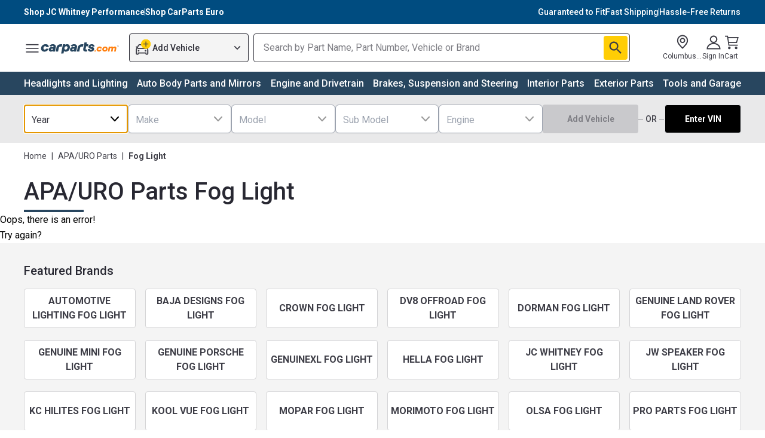

--- FILE ---
content_type: application/javascript
request_url: https://mfe-category-page-bot.carparts.com/_next/static/chunks/850-1765352883897.e88dff56f7bb87c3.js
body_size: 2699
content:
"use strict";(self.webpackChunkcategoriesPageApp=self.webpackChunkcategoriesPageApp||[]).push([[850],{20452:function(e,t,n){/**
 * @license React
 * use-sync-external-store-shim.production.min.js
 *
 * Copyright (c) Facebook, Inc. and its affiliates.
 *
 * This source code is licensed under the MIT license found in the
 * LICENSE file in the root directory of this source tree.
 */var r=n(67612),u="function"==typeof Object.is?Object.is:function(e,t){return e===t&&(0!==e||1/e==1/t)||e!=e&&t!=t},o=r.useState,i=r.useEffect,s=r.useLayoutEffect,c=r.useDebugValue;function a(e){var t=e.getSnapshot;e=e.value;try{var n=t();return!u(e,n)}catch(e){return!0}}var f="undefined"==typeof window||void 0===window.document||void 0===window.document.createElement?function(e,t){return t()}:function(e,t){var n=t(),r=o({inst:{value:n,getSnapshot:t}}),u=r[0].inst,f=r[1];return s(function(){u.value=n,u.getSnapshot=t,a(u)&&f({inst:u})},[e,n,t]),i(function(){return a(u)&&f({inst:u}),e(function(){a(u)&&f({inst:u})})},[e]),c(n),n};t.useSyncExternalStore=void 0!==r.useSyncExternalStore?r.useSyncExternalStore:f},43100:function(e,t,n){e.exports=n(20452)},55464:function(e,t,n){n.d(t,{p:function(){return s},s:function(){return i}});var r=n(67612),u=n(6120),o=n(55830);function i(e,t={}){let n=(0,o.NL)({context:t.context}),i=r.useRef(t);i.current=t,r.useMemo(()=>{e&&(0,u.hydrate)(n,e,i.current)},[n,e])}let s=({children:e,options:t,state:n})=>(i(n,t),e)},55830:function(e,t,n){n.d(t,{NL:function(){return s},Of:function(){return u},aH:function(){return c}});var r=n(67612);let u=r.createContext(void 0),o=r.createContext(!1);function i(e,t){return e||(t&&"undefined"!=typeof window?(window.ReactQueryClientContext||(window.ReactQueryClientContext=u),window.ReactQueryClientContext):u)}let s=({context:e}={})=>{let t=r.useContext(i(e,r.useContext(o)));if(!t)throw Error("No QueryClient set, use QueryClientProvider to set one");return t},c=({client:e,children:t,context:n,contextSharing:u=!1})=>{r.useEffect(()=>(e.mount(),()=>{e.unmount()}),[e]);let s=i(n,u);return r.createElement(o.Provider,{value:!n&&u},r.createElement(s.Provider,{value:e},t))}},92985:function(e,t,n){n.d(t,{_:function(){return i},k:function(){return s}});var r=n(67612);function u(){let e=!1;return{clearReset:()=>{e=!1},reset:()=>{e=!0},isReset:()=>e}}let o=r.createContext(u()),i=()=>r.useContext(o),s=({children:e})=>{let[t]=r.useState(()=>u());return r.createElement(o.Provider,{value:t},"function"==typeof e?e(t):e)}},8879:function(e,t,n){n.d(t,{JN:function(){return i},KJ:function(){return s},pf:function(){return o}});var r=n(67612),u=n(99189);let o=(e,t)=>{(e.suspense||e.useErrorBoundary)&&!t.isReset()&&(e.retryOnMount=!1)},i=e=>{r.useEffect(()=>{e.clearReset()},[e])},s=({result:e,errorResetBoundary:t,useErrorBoundary:n,query:r})=>e.isError&&!t.isReset()&&!e.isFetching&&(0,u.L)(n,[e.error,r])},29850:function(e,t,n){n.r(t),n.d(t,{Hydrate:function(){return a.p},IsRestoringProvider:function(){return v.u},QueryClientProvider:function(){return c.aH},QueryErrorResetBoundary:function(){return f.k},defaultContext:function(){return c.Of},useHydrate:function(){return a.s},useInfiniteQuery:function(){return g.N},useIsFetching:function(){return l.y},useIsMutating:function(){return d.B},useIsRestoring:function(){return v.S},useMutation:function(){return y.D},useQueries:function(){return i.h},useQuery:function(){return s.a},useQueryClient:function(){return c.NL},useQueryErrorResetBoundary:function(){return f._}});var r=n(6120),u={};for(var o in r)0>["default","useQueries","useQuery","QueryClientProvider","defaultContext","useQueryClient","Hydrate","useHydrate","QueryErrorResetBoundary","useQueryErrorResetBoundary","useIsFetching","useIsMutating","useMutation","useInfiniteQuery","IsRestoringProvider","useIsRestoring"].indexOf(o)&&(u[o]=(function(e){return r[e]}).bind(0,o));n.d(t,u);var i=n(37334),s=n(58943),c=n(55830),a=n(55464),f=n(92985),l=n(38347),d=n(39280),y=n(99771),g=n(1496),v=n(62257)},62257:function(e,t,n){n.d(t,{S:function(){return o},u:function(){return i}});var r=n(67612);let u=r.createContext(!1),o=()=>r.useContext(u),i=u.Provider},87167:function(e,t,n){n.d(t,{Fb:function(){return r},SB:function(){return o},Z$:function(){return u},j8:function(){return i}});let r=e=>{e.suspense&&"number"!=typeof e.staleTime&&(e.staleTime=1e3)},u=(e,t)=>e.isLoading&&e.isFetching&&!t,o=(e,t,n)=>(null==e?void 0:e.suspense)&&u(t,n),i=(e,t,n)=>t.fetchOptimistic(e).then(({data:t})=>{null==e.onSuccess||e.onSuccess(t),null==e.onSettled||e.onSettled(t,null)}).catch(t=>{n.clearReset(),null==e.onError||e.onError(t),null==e.onSettled||e.onSettled(void 0,t)})},28281:function(e,t,n){n.d(t,{r:function(){return l}});var r=n(67612),u=n(6120),o=n(29930),i=n(92985),s=n(55830),c=n(62257),a=n(8879),f=n(87167);function l(e,t){let n=(0,s.NL)({context:e.context}),l=(0,c.S)(),d=(0,i._)(),y=n.defaultQueryOptions(e);y._optimisticResults=l?"isRestoring":"optimistic",y.onError&&(y.onError=u.notifyManager.batchCalls(y.onError)),y.onSuccess&&(y.onSuccess=u.notifyManager.batchCalls(y.onSuccess)),y.onSettled&&(y.onSettled=u.notifyManager.batchCalls(y.onSettled)),(0,f.Fb)(y),(0,a.pf)(y,d),(0,a.JN)(d);let[g]=r.useState(()=>new t(n,y)),v=g.getOptimisticResult(y);if((0,o.$)(r.useCallback(e=>{let t=l?()=>void 0:g.subscribe(u.notifyManager.batchCalls(e));return g.updateResult(),t},[g,l]),()=>g.getCurrentResult(),()=>g.getCurrentResult()),r.useEffect(()=>{g.setOptions(y,{listeners:!1})},[y,g]),(0,f.SB)(y,v,l))throw(0,f.j8)(y,g,d);if((0,a.KJ)({result:v,errorResetBoundary:d,useErrorBoundary:y.useErrorBoundary,query:g.getCurrentQuery()}))throw v.error;return y.notifyOnChangeProps?v:g.trackResult(v)}},1496:function(e,t,n){n.d(t,{N:function(){return o}});var r=n(6120),u=n(28281);function o(e,t,n){let o=(0,r.parseQueryArgs)(e,t,n);return(0,u.r)(o,r.InfiniteQueryObserver)}},38347:function(e,t,n){n.d(t,{y:function(){return s}});var r=n(67612),u=n(6120),o=n(29930),i=n(55830);function s(e,t,n){let[s,c={}]=(0,u.parseFilterArgs)(e,t,n),a=(0,i.NL)({context:c.context}),f=a.getQueryCache();return(0,o.$)(r.useCallback(e=>f.subscribe(u.notifyManager.batchCalls(e)),[f]),()=>a.isFetching(s),()=>a.isFetching(s))}},39280:function(e,t,n){n.d(t,{B:function(){return s}});var r=n(67612),u=n(6120),o=n(29930),i=n(55830);function s(e,t,n){let[s,c={}]=(0,u.parseMutationFilterArgs)(e,t,n),a=(0,i.NL)({context:c.context}),f=a.getMutationCache();return(0,o.$)(r.useCallback(e=>f.subscribe(u.notifyManager.batchCalls(e)),[f]),()=>a.isMutating(s),()=>a.isMutating(s))}},99771:function(e,t,n){n.d(t,{D:function(){return c}});var r=n(67612),u=n(6120),o=n(29930),i=n(55830),s=n(99189);function c(e,t,n){let c=(0,u.parseMutationArgs)(e,t,n),f=(0,i.NL)({context:c.context}),[l]=r.useState(()=>new u.MutationObserver(f,c));r.useEffect(()=>{l.setOptions(c)},[l,c]);let d=(0,o.$)(r.useCallback(e=>l.subscribe(u.notifyManager.batchCalls(e)),[l]),()=>l.getCurrentResult(),()=>l.getCurrentResult()),y=r.useCallback((e,t)=>{l.mutate(e,t).catch(a)},[l]);if(d.error&&(0,s.L)(l.options.useErrorBoundary,[d.error]))throw d.error;return{...d,mutate:y,mutateAsync:d.mutate}}function a(){}},37334:function(e,t,n){n.d(t,{h:function(){return l}});var r=n(67612),u=n(6120),o=n(29930),i=n(55830),s=n(62257),c=n(92985),a=n(8879),f=n(87167);function l({queries:e,context:t}){let n=(0,i.NL)({context:t}),l=(0,s.S)(),d=(0,c._)(),y=r.useMemo(()=>e.map(e=>{let t=n.defaultQueryOptions(e);return t._optimisticResults=l?"isRestoring":"optimistic",t}),[e,n,l]);y.forEach(e=>{(0,f.Fb)(e),(0,a.pf)(e,d)}),(0,a.JN)(d);let[g]=r.useState(()=>new u.QueriesObserver(n,y)),v=g.getOptimisticResult(y);(0,o.$)(r.useCallback(e=>l?()=>void 0:g.subscribe(u.notifyManager.batchCalls(e)),[g,l]),()=>g.getCurrentResult(),()=>g.getCurrentResult()),r.useEffect(()=>{g.setQueries(y,{listeners:!1})},[y,g]);let C=v.some((e,t)=>(0,f.SB)(y[t],e,l)),p=C?v.flatMap((e,t)=>{let n=y[t],r=g.getObservers()[t];if(n&&r){if((0,f.SB)(n,e,l))return(0,f.j8)(n,r,d);(0,f.Z$)(e,l)&&(0,f.j8)(n,r,d)}return[]}):[];if(p.length>0)throw Promise.all(p);let b=g.getQueries(),h=v.find((e,t)=>{var n,r;return(0,a.KJ)({result:e,errorResetBoundary:d,useErrorBoundary:null!=(n=null==(r=y[t])?void 0:r.useErrorBoundary)&&n,query:b[t]})});if(null!=h&&h.error)throw h.error;return v}},58943:function(e,t,n){n.d(t,{a:function(){return o}});var r=n(6120),u=n(28281);function o(e,t,n){let o=(0,r.parseQueryArgs)(e,t,n);return(0,u.r)(o,r.QueryObserver)}},29930:function(e,t,n){n.d(t,{$:function(){return u}});var r=n(43100);let u=r.useSyncExternalStore},99189:function(e,t,n){n.d(t,{L:function(){return r}});function r(e,t){return"function"==typeof e?e(...t):!!e}}}]);

--- FILE ---
content_type: image/svg+xml
request_url: https://cld.partsimg.com/image/upload/v1717703303/social/youtube-logo-new.svg
body_size: -224
content:
<?xml version="1.0" encoding="UTF-8" standalone="no"?>
<svg xmlns="http://www.w3.org/2000/svg" fill="none" height="60" viewBox="0 0 26 27" width="57">
    
  
  <path clip-rule="evenodd" d="M10.8601 18.0724V8.9273L16.8165 13.5L10.8601 18.0724ZM24.1096 6.04982C23.8475 4.71802 23.0752 3.66929 22.0947 3.31336C20.3175 2.6665 13.1909 2.6665 13.1909 2.6665C13.1909 2.6665 6.06422 2.6665 4.28699 3.31336C3.30651 3.66929 2.53424 4.71802 2.27216 6.04982C1.7959 8.46356 1.7959 13.4998 1.7959 13.4998C1.7959 13.4998 1.7959 18.5359 2.27216 20.9499C2.53424 22.2817 3.30651 23.3304 4.28699 23.6865C6.06422 24.3332 13.1909 24.3332 13.1909 24.3332C13.1909 24.3332 20.3175 24.3332 22.0947 23.6865C23.0752 23.3304 23.8475 22.2817 24.1096 20.9499C24.5858 18.5359 24.5858 13.4998 24.5858 13.4998C24.5858 13.4998 24.5858 8.46356 24.1096 6.04982Z" fill="white" fill-rule="evenodd"/>
    

</svg>


--- FILE ---
content_type: application/javascript
request_url: https://mfe-category-page-bot.carparts.com/_next/static/chunks/361-1765352883897.5bd099f03aeefa7b.js
body_size: 53579
content:
(self.webpackChunkcategoriesPageApp=self.webpackChunkcategoriesPageApp||[]).push([[361],{49385:function(e){"use strict";var t=Object.prototype.hasOwnProperty,n=Object.prototype.toString,r=Object.defineProperty,l=Object.getOwnPropertyDescriptor,i=function(e){return"function"==typeof Array.isArray?Array.isArray(e):"[object Array]"===n.call(e)},o=function(e){if(!e||"[object Object]"!==n.call(e))return!1;var r,l=t.call(e,"constructor"),i=e.constructor&&e.constructor.prototype&&t.call(e.constructor.prototype,"isPrototypeOf");if(e.constructor&&!l&&!i)return!1;for(r in e);return void 0===r||t.call(e,r)},a=function(e,t){r&&"__proto__"===t.name?r(e,t.name,{enumerable:!0,configurable:!0,value:t.newValue,writable:!0}):e[t.name]=t.newValue},s=function(e,n){if("__proto__"===n){if(!t.call(e,n))return;if(l)return l(e,n).value}return e[n]};e.exports=function e(){var t,n,r,l,u,c,f=arguments[0],d=1,h=arguments.length,p=!1;for("boolean"==typeof f&&(p=f,f=arguments[1]||{},d=2),(null==f||"object"!=typeof f&&"function"!=typeof f)&&(f={});d<h;++d)if(t=arguments[d],null!=t)for(n in t)r=s(f,n),f!==(l=s(t,n))&&(p&&l&&(o(l)||(u=i(l)))?(u?(u=!1,c=r&&i(r)?r:[]):c=r&&o(r)?r:{},a(f,{name:n,newValue:e(p,c,l)})):void 0!==l&&a(f,{name:n,newValue:l}));return f}},6299:function(e){var t=/\/\*[^*]*\*+([^/*][^*]*\*+)*\//g,n=/\n/g,r=/^\s*/,l=/^(\*?[-#/*\\\w]+(\[[0-9a-z_-]+\])?)\s*/,i=/^:\s*/,o=/^((?:'(?:\\'|.)*?'|"(?:\\"|.)*?"|\([^)]*?\)|[^};])+)/,a=/^[;\s]*/,s=/^\s+|\s+$/g;function u(e){return e?e.replace(s,""):""}e.exports=function(e,s){if("string"!=typeof e)throw TypeError("First argument must be a string");if(!e)return[];s=s||{};var c=1,f=1;function d(e){var t=e.match(n);t&&(c+=t.length);var r=e.lastIndexOf("\n");f=~r?e.length-r:f+e.length}function h(){var e={line:c,column:f};return function(t){return t.position=new p(e),x(r),t}}function p(e){this.start=e,this.end={line:c,column:f},this.source=s.source}p.prototype.content=e;var m=[];function g(t){var n=Error(s.source+":"+c+":"+f+": "+t);if(n.reason=t,n.filename=s.source,n.line=c,n.column=f,n.source=e,s.silent)m.push(n);else throw n}function x(t){var n=t.exec(e);if(n){var r=n[0];return d(r),e=e.slice(r.length),n}}function y(e){var t;for(e=e||[];t=v();)!1!==t&&e.push(t);return e}function v(){var t=h();if("/"==e.charAt(0)&&"*"==e.charAt(1)){for(var n=2;""!=e.charAt(n)&&("*"!=e.charAt(n)||"/"!=e.charAt(n+1));)++n;if(n+=2,""===e.charAt(n-1))return g("End of comment missing");var r=e.slice(2,n-2);return f+=2,d(r),e=e.slice(n),f+=2,t({type:"comment",comment:r})}}return x(r),function(){var e,n=[];for(y(n);e=function(){var e=h(),n=x(l);if(n){if(v(),!x(i))return g("property missing ':'");var r=x(o),s=e({type:"declaration",property:u(n[0].replace(t,"")),value:r?u(r[0].replace(t,"")):""});return x(a),s}}();)!1!==e&&(n.push(e),y(n));return n}()}},81361:function(e,t,n){"use strict";n.r(t),n.d(t,{default:function(){return rU}});var r,l,i={};n.r(i),n.d(i,{boolean:function(){return eC},booleanish:function(){return ek},commaOrSpaceSeparated:function(){return eE},commaSeparated:function(){return eL},number:function(){return ew},overloadedBoolean:function(){return eb},spaceSeparated:function(){return eS}});var o={};n.r(o),n.d(o,{attentionMarkers:function(){return nC},contentInitial:function(){return np},disable:function(){return nk},document:function(){return nh},flow:function(){return ng},flowInitial:function(){return nm},insideSpan:function(){return nv},string:function(){return nx},text:function(){return ny}});var a=n(77353),s=n(67612),u=n.n(s),c=n(11246),f=n(64894);let d=()=>{let{decisions:e}=(0,f.y)(),t=null==e?void 0:e.f80;return["on","1",1,"b","true",!0].includes(t)},h="carparts_chat_session",p="carparts_chat_feedback_shown";new Date().getFullYear();var m=n(20846);let g=()=>{(0,m.nK)({event:"chat_widget_open"})},x=()=>{(0,m.nK)({event:"chat_widget_close"})},y=()=>{(0,m.nK)({event:"chat_widget_minimize"})},v=()=>{(0,m.nK)({event:"chat_widget_learn_more"})},C={MOBILE:768,TABLET:1024},k={CART:{mobile:76,tablet:76,desktop:16},PDP:{mobile:118,tablet:90,desktop:16},DEFAULT:{mobile:12,tablet:16,desktop:16}},b={CART:"cart",SKU:"sku"},w={CART_CHECKOUT_WRAPPER:".cart__proceed-to-checkout--wrapper"},S=(e,t)=>e<C.MOBILE?t.mobile:e<C.TABLET?t.tablet:t.desktop,L=()=>window.pageType,E=()=>"undefined"!=typeof document&&!!document.querySelector(w.CART_CHECKOUT_WRAPPER),j=e=>e===b.CART,_=e=>!!e&&-1!==e.indexOf(b.SKU),I=()=>{let e=L(),t=window.innerWidth;if(j(e)){let e=E()?k.CART:k.DEFAULT;return S(t,e)}return _(e)?S(t,k.PDP):S(t,k.DEFAULT)},T=e=>{let t=window.innerWidth,n=L();return e?S(t,k.DEFAULT):_(n)?S(t,k.PDP):S(t,k.DEFAULT)},M=e=>{let t=window.innerWidth;if(!e)return S(t,k.DEFAULT);let n=E()?k.CART:k.DEFAULT;return S(t,n)},P=e=>S(e,k.DEFAULT),A=()=>{try{window.localStorage&&localStorage.removeItem("carparts_chat_feedback_shown")}catch(e){return null}},N=e=>{try{let t=localStorage.getItem(e);return t?JSON.parse(t):null}catch(e){return null}},F=(e,t)=>{localStorage.setItem(e,JSON.stringify(t))},D=e=>{let t=new Date,n=new Date(e),r=Math.floor((t.getTime()-n.getTime())/1e3);if(r<60)return"Just now";if(r<3600){let e=Math.floor(r/60);return"".concat(e," ").concat(1===e?"minute":"minutes"," ago")}if(r<86400){let e=Math.floor(r/3600);return"".concat(e," ").concat(1===e?"hour":"hours"," ago")}if(r<604800){let e=Math.floor(r/86400);return"".concat(e," ").concat(1===e?"day":"days"," ago")}return n.toLocaleString("en-US",{month:"short",day:"numeric",hour:"numeric",minute:"2-digit",hour12:!0})},H=()=>{let e=N(p);return!e},O=e=>{if(!e)return[];try{if(e.startsWith("[")&&e.endsWith("]"))return JSON.parse(e);return e.split(",").map(e=>e.trim()).filter(e=>e.length>0)}catch(e){return[]}},z=e=>{let{width:t="16",height:n="9",viewBox:r="0 0 16 9",className:l=""}=e;return(0,a.jsx)("svg",{xmlns:"http://www.w3.org/2000/svg",width:t,height:n,viewBox:r,className:l,fill:"none",children:(0,a.jsx)("path",{fillRule:"evenodd",clipRule:"evenodd",d:"M1.01618 0.852948C1.31837 0.530612 1.82464 0.514292 2.14696 0.816468L7.99981 6.30352L13.8526 0.816468C14.175 0.514292 14.6812 0.530612 14.9835 0.852948C15.2856 1.17528 15.2692 1.68156 14.947 1.98373L8.54696 7.98378C8.23923 8.27226 7.76038 8.27226 7.45266 7.98378L1.05266 1.98373C0.730319 1.68156 0.713999 1.17528 1.01618 0.852948Z",fill:"#3E3E47"})})},R=e=>{let{width:t=24,height:n=24}=e;return(0,a.jsx)("svg",{xmlns:"http://www.w3.org/2000/svg",width:t,height:n,viewBox:"0 0 24 24",fill:"none",children:(0,a.jsx)("path",{d:"M19 6.41L17.59 5L12 10.59L6.41 5L5 6.41L10.59 12L5 17.59L6.41 19L12 13.41L17.59 19L19 17.59L13.41 12L19 6.41Z",fill:"#3E3E47"})})},V=e=>{let{width:t=48,height:n=54}=e;return(0,a.jsxs)("svg",{xmlns:"http://www.w3.org/2000/svg",width:t,height:n,viewBox:"0 0 48 54",fill:"none",children:[(0,a.jsxs)("g",{clipPath:"url(#clip0_430_136474)",children:[(0,a.jsx)("path",{d:"M24.0123 45.8476C36.6628 45.8476 46.9181 35.6079 46.9181 22.9766C46.9181 10.3452 36.6628 0.105469 24.0123 0.105469C11.3617 0.105469 1.10645 10.3452 1.10645 22.9766C1.10645 35.6079 11.3617 45.8476 24.0123 45.8476Z",fill:"#6CD4FC"}),(0,a.jsx)("path",{d:"M24.0112 4.72144C34.1077 4.72144 42.2939 12.8941 42.2939 22.9772C42.2939 33.0604 34.1077 41.233 24.0112 41.233C13.9147 41.233 5.72852 33.0604 5.72852 22.9772C5.72852 12.8941 13.9147 4.72144 24.0112 4.72144Z",stroke:"white",strokeWidth:"1.2474"}),(0,a.jsxs)("g",{filter:"url(#filter0_d_430_136474)",children:[(0,a.jsx)("path",{d:"M45.0874 39.6726H2.90977C1.82645 39.6726 0.948242 40.5483 0.948242 41.6286V50.7104C0.948242 51.7907 1.82645 52.6664 2.90977 52.6664H45.0874C46.1707 52.6664 47.0489 51.7907 47.0489 50.7104V41.6286C47.0489 40.5483 46.1707 39.6726 45.0874 39.6726Z",fill:"#004C80"}),(0,a.jsx)("path",{d:"M6.35436 48.8697H4.93945L7.68148 43.4383H9.43415L10.3677 48.8697H8.95277L8.35436 44.8068H8.31181L6.35436 48.8697ZM6.52457 46.7321H9.48203L9.31181 47.7293H6.35436L6.52457 46.7321ZM14.8591 46.04L13.6861 46.0717C13.688 45.9851 13.6684 45.9091 13.6277 45.8437C13.5868 45.7765 13.5292 45.7243 13.4548 45.6872C13.3803 45.6501 13.2917 45.6315 13.1888 45.6315C13.0221 45.6315 12.8724 45.6687 12.7393 45.743C12.6081 45.8172 12.5345 45.9135 12.5186 46.032C12.5062 46.0957 12.5239 46.1513 12.5718 46.199C12.6197 46.245 12.726 46.2857 12.8909 46.321L13.6568 46.4695C14.0506 46.5473 14.336 46.6826 14.5133 46.8754C14.6924 47.0663 14.7562 47.3191 14.7047 47.6338C14.6587 47.9026 14.5399 48.135 14.3484 48.3313C14.1586 48.5275 13.9167 48.6796 13.6224 48.7875C13.3298 48.8935 13.0061 48.9465 12.6516 48.9465C12.0523 48.9465 11.6002 48.8264 11.2952 48.5859C10.992 48.3437 10.8502 48.0227 10.8697 47.6231L12.1356 47.5914C12.1409 47.7417 12.1915 47.8548 12.2872 47.9308C12.3847 48.0051 12.5168 48.044 12.6836 48.0475C12.8661 48.0511 13.024 48.013 13.1569 47.9335C13.2898 47.8539 13.3643 47.7558 13.3803 47.6391C13.391 47.5631 13.3653 47.5038 13.3031 47.4614C13.2429 47.419 13.1303 47.381 12.9654 47.3474L12.2739 47.2121C11.8768 47.1362 11.5895 46.9929 11.4122 46.7825C11.2367 46.5704 11.1764 46.2999 11.2314 45.971C11.2775 45.7093 11.3856 45.4874 11.5558 45.3053C11.7278 45.1215 11.9521 44.9818 12.2287 44.8863C12.5071 44.7908 12.8245 44.7431 13.1808 44.7431C13.7517 44.7431 14.1826 44.859 14.4733 45.0905C14.7659 45.3204 14.8945 45.6368 14.8591 46.04ZM16.486 47.8008L16.7493 46.2547H16.9275L18.3265 44.7961H19.7999L17.7467 46.8859H17.4036L16.486 47.8008ZM15.1376 48.8697L16.0418 43.4383H17.3424L16.4381 48.8697H15.1376ZM17.6748 48.8697L16.8876 47.1776L17.9009 46.2574L19.1776 48.8697H17.6748ZM24.7653 45.0773C24.7796 44.8775 24.7263 44.7227 24.6058 44.6131C24.487 44.5035 24.2991 44.4487 24.042 44.4487C23.8717 44.4487 23.7263 44.4708 23.6058 44.5151C23.4852 44.5574 23.3903 44.6175 23.3212 44.6954C23.252 44.7713 23.2086 44.8598 23.1909 44.9606C23.1749 45.0401 23.1793 45.1108 23.2042 45.1728C23.2289 45.2346 23.2724 45.2894 23.3345 45.3371C23.3983 45.3848 23.4772 45.4264 23.5712 45.4618C23.6669 45.4971 23.7741 45.5281 23.893 45.5546L24.3398 45.6607C24.5986 45.719 24.823 45.7968 25.0127 45.894C25.2042 45.9895 25.3592 46.1054 25.4781 46.2415C25.5969 46.3759 25.6784 46.5305 25.7228 46.7056C25.7671 46.8806 25.7707 47.0769 25.7334 47.2944C25.6767 47.6374 25.541 47.9317 25.3265 48.1775C25.1137 48.4232 24.8353 48.6115 24.4914 48.7423C24.1492 48.8732 23.7511 48.9387 23.2972 48.9387C22.8433 48.9387 22.4577 48.8705 22.1403 48.7344C21.8247 48.5965 21.5959 48.3887 21.4541 48.1112C21.3122 47.8336 21.2742 47.4835 21.3398 47.0609H22.5978C22.5782 47.2361 22.6005 47.3819 22.6642 47.4986C22.7298 47.6153 22.8309 47.7036 22.9675 47.7638C23.104 47.8239 23.2689 47.8539 23.4621 47.8539C23.6394 47.8539 23.7946 47.8301 23.9275 47.7823C24.0623 47.7346 24.1696 47.6683 24.2493 47.5834C24.3309 47.4986 24.3805 47.4012 24.3983 47.2917C24.416 47.1909 24.3991 47.1034 24.3478 47.0291C24.2981 46.9549 24.213 46.8903 24.0924 46.8356C23.9736 46.7807 23.8176 46.7313 23.6244 46.687L23.0791 46.5544C22.6288 46.4448 22.2875 46.2698 22.0552 46.0293C21.8247 45.7889 21.7431 45.4626 21.8106 45.0508C21.8673 44.713 22.0074 44.4178 22.2308 44.1649C22.4559 43.9121 22.7405 43.7159 23.0844 43.5762C23.4303 43.4347 23.8106 43.364 24.2255 43.364C24.6474 43.364 25.0021 43.4357 25.2892 43.5789C25.5782 43.7203 25.7866 43.9201 25.9142 44.1782C26.0437 44.4346 26.081 44.7343 26.026 45.0773H24.7653ZM25.8903 50.3973L26.8319 44.7961H28.119L28.0047 45.4936H28.0445C28.1156 45.3699 28.2095 45.2506 28.3265 45.1356C28.4453 45.0207 28.588 44.9269 28.7547 44.8545C28.9213 44.7802 29.112 44.7431 29.3265 44.7431C29.6102 44.7431 29.8629 44.8174 30.0845 44.9659C30.3061 45.1144 30.4674 45.3434 30.5685 45.6528C30.6696 45.9621 30.6802 46.3565 30.6005 46.8356C30.5242 47.2971 30.386 47.6833 30.1856 47.9945C29.9869 48.3056 29.7511 48.5391 29.4781 48.6947C29.205 48.8502 28.9188 48.928 28.6191 48.928C28.4134 48.928 28.2396 48.8943 28.0978 48.8272C27.9576 48.7601 27.8469 48.6716 27.7653 48.562C27.6838 48.4524 27.6271 48.3348 27.5951 48.2093H27.5579L27.1962 50.3973H25.8903ZM27.7653 46.8329C27.7298 47.0521 27.7281 47.2431 27.76 47.4058C27.7919 47.5684 27.8566 47.6948 27.9542 47.785C28.0534 47.8734 28.182 47.9176 28.3398 47.9176C28.4993 47.9176 28.6412 47.8734 28.7653 47.785C28.8912 47.6948 28.9967 47.5684 29.0818 47.4058C29.1669 47.2431 29.229 47.0521 29.268 46.8329C29.3016 46.6137 29.3025 46.4236 29.2706 46.2627C29.2405 46.1018 29.1776 45.9771 29.0818 45.8888C28.9861 45.8004 28.8576 45.7562 28.6962 45.7562C28.5383 45.7562 28.3948 45.7995 28.2653 45.8861C28.1377 45.9727 28.0312 46.0965 27.9462 46.2574C27.861 46.4183 27.8008 46.6101 27.7653 46.8329ZM32.0838 48.9387C31.825 48.9387 31.6016 48.8953 31.4136 48.8087C31.2274 48.7202 31.0909 48.5868 31.004 48.4082C30.9189 48.2297 30.8986 48.0069 30.9429 47.7399C30.9819 47.5135 31.0536 47.3236 31.1583 47.1697C31.2647 47.0142 31.3949 46.8878 31.5493 46.7904C31.7052 46.6932 31.879 46.619 32.0705 46.5677C32.262 46.5164 32.4624 46.4819 32.6716 46.4642C32.9056 46.443 33.0954 46.42 33.2407 46.3953C33.3879 46.3706 33.4978 46.3361 33.5706 46.2919C33.6432 46.2459 33.6875 46.1823 33.7035 46.101V46.0877C33.7248 45.9516 33.6955 45.8463 33.6157 45.772C33.536 45.6978 33.4162 45.6607 33.2567 45.6607C33.0865 45.6607 32.941 45.6978 32.8205 45.772C32.6999 45.8463 32.6157 45.9489 32.5679 46.0797L31.3764 46.0373C31.4508 45.7897 31.5784 45.5688 31.7594 45.3743C31.9402 45.178 32.1698 45.0243 32.4482 44.9128C32.7284 44.7997 33.0519 44.7431 33.4189 44.7431C33.6778 44.7431 33.9119 44.774 34.1211 44.8359C34.3303 44.896 34.5067 44.9844 34.6503 45.1011C34.7957 45.2161 34.8994 45.3575 34.9615 45.5255C35.0235 45.6934 35.0368 45.8852 35.0013 46.101L34.536 48.8697H33.3126L33.4082 48.3021H33.3764C33.2806 48.44 33.168 48.5567 33.0386 48.6522C32.911 48.7477 32.7674 48.8192 32.6077 48.867C32.4482 48.9147 32.2736 48.9387 32.0838 48.9387ZM32.6317 48.09C32.7682 48.09 32.8977 48.0616 33.02 48.0051C33.1424 47.9485 33.2452 47.8707 33.3285 47.7718C33.4136 47.6709 33.4677 47.5543 33.4907 47.4216L33.5519 47.0344C33.5147 47.0539 33.4677 47.0716 33.4109 47.0874C33.3542 47.1034 33.2939 47.1185 33.2301 47.1326C33.1663 47.145 33.1007 47.1573 33.0333 47.1697C32.9677 47.1803 32.9047 47.19 32.8444 47.1989C32.7168 47.2183 32.606 47.2483 32.512 47.2891C32.4181 47.3297 32.3426 47.3827 32.2859 47.4481C32.231 47.5118 32.1973 47.5878 32.1848 47.6763C32.1635 47.8088 32.1947 47.9114 32.278 47.9838C32.3613 48.0546 32.4792 48.09 32.6317 48.09ZM35.3312 48.8697L36.012 44.7961H37.2753L37.1504 45.5387H37.1928C37.3116 45.27 37.4668 45.0702 37.6583 44.9393C37.8498 44.8068 38.0572 44.7404 38.2806 44.7404C38.3409 44.7404 38.4012 44.7448 38.4615 44.7537C38.5236 44.7608 38.582 44.7713 38.637 44.7856L38.4455 45.9153C38.3852 45.8923 38.3063 45.8755 38.2088 45.8649C38.1114 45.8526 38.0226 45.8463 37.9429 45.8463C37.7887 45.8463 37.645 45.8808 37.512 45.9498C37.3808 46.017 37.2692 46.1115 37.177 46.2335C37.0865 46.3538 37.0271 46.4952 36.9988 46.6579L36.6317 48.8697H35.3312ZM39.8319 47.8008L40.0951 46.2547H40.2733L41.6722 44.7961H43.1457L41.0925 46.8859H40.7494L39.8319 47.8008ZM38.4834 48.8697L39.3877 43.4383H40.6882L39.784 48.8697H38.4834ZM41.0207 48.8697L40.2335 47.1776L41.2468 46.2574L42.5233 48.8697H41.0207Z",fill:"white"})]}),(0,a.jsx)("mask",{id:"mask0_430_136474",maskUnits:"userSpaceOnUse",x:"7",y:"4",width:"39",height:"40",children:(0,a.jsx)("path",{d:"M45.522 4.41797H7.36816V43.0771H45.522V4.41797Z",fill:"white"})}),(0,a.jsxs)("g",{mask:"url(#mask0_430_136474)",children:[(0,a.jsx)("mask",{id:"mask1_430_136474",maskUnits:"userSpaceOnUse",x:"7",y:"4",width:"39",height:"40",children:(0,a.jsx)("path",{d:"M45.418 4.41797H7.38379V43.0213H45.418V4.41797Z",fill:"white"})}),(0,a.jsxs)("g",{mask:"url(#mask1_430_136474)",children:[(0,a.jsx)("path",{d:"M40.6594 24.9472V28.9632C40.6594 29.7663 40.0013 30.4338 39.1846 30.4338H37.4941V23.4991H39.1846C39.99 23.4991 40.6594 24.1552 40.6594 24.9698V24.9472Z",fill:"#3F444F"}),(0,a.jsx)("path",{d:"M40.6583 24.9472V28.9632C40.6583 29.7663 40.2725 30.4338 39.8073 30.4338H39.7393V23.4991H39.8073C40.2839 23.4991 40.6583 24.1552 40.6583 24.9698V24.9472Z",fill:"#9DA0B2"}),(0,a.jsx)("path",{d:"M39.1949 30.8293H37.1074V23.0913H39.1949C40.2273 23.0913 41.0668 23.9286 41.0668 24.958V28.974C41.0668 30.0034 40.2273 30.8406 39.1949 30.8406V30.8293ZM37.9016 30.0373H39.1836C39.7735 30.0373 40.2499 29.5622 40.2499 28.974V24.958C40.2499 24.3696 39.7735 23.8946 39.1836 23.8946H37.9016V30.0373Z",fill:"#111F30"}),(0,a.jsx)("path",{d:"M9.33421 23.4995H11.0246V30.4342H9.33421C8.52872 30.4342 7.85938 29.778 7.85938 28.9636V24.9476C7.85938 24.1443 8.51737 23.4769 9.33421 23.4769V23.4995Z",fill:"#3F444F"}),(0,a.jsx)("path",{d:"M8.72196 23.4879H8.79004V30.4225H8.72196C8.24547 30.4225 7.87109 29.7664 7.87109 28.9519V24.9359C7.87109 24.1327 8.25682 23.4652 8.72196 23.4652V23.4879Z",fill:"#9DA0B2"}),(0,a.jsx)("path",{d:"M11.4223 30.8302H9.3348C8.30242 30.8302 7.46289 29.9931 7.46289 28.9636V24.9476C7.46289 23.9182 8.30242 23.0809 9.3348 23.0809H11.4223V30.8189V30.8302ZM9.3348 23.8842C8.74487 23.8842 8.26838 24.3593 8.26838 24.9476V28.9636C8.26838 29.5519 8.74487 30.0269 9.3348 30.0269H10.6168V23.8842H9.3348Z",fill:"#111F30"}),(0,a.jsx)("path",{d:"M36.7215 22.3226C37.2208 23.3633 37.5043 24.5397 37.5043 25.7729V29.359C37.5043 33.7596 33.9308 37.3231 29.5176 37.3231H19.0121C14.5991 37.3231 11.0254 33.7596 11.0254 29.359V25.7729C11.0254 24.5397 11.309 23.3633 11.8082 22.3226C16.7206 21.9492 19.0916 21.9265 24.2649 21.9265C29.4381 21.9265 31.8092 21.9378 36.7102 22.3111L36.7215 22.3226Z",fill:"#E9E9EF"}),(0,a.jsx)("path",{d:"M34.6451 35.4558C33.2497 36.6097 31.4685 37.3111 29.5172 37.3111H19.0118C17.0718 37.3111 15.302 36.621 13.918 35.4785C16.879 35.6594 21.4396 35.9196 24.2644 35.9196C27.0894 35.9196 31.8542 35.6368 34.6451 35.4558Z",fill:"white"}),(0,a.jsx)("path",{d:"M13.1236 21.0213C18.4217 19.6299 24.2642 19.7657 24.2642 19.7657C24.2642 19.7657 30.1069 19.6413 35.4049 21.0213C36.1197 21.7567 36.7097 22.6277 37.1067 23.5893C32.0356 23.2047 29.6077 23.1821 24.2642 23.1821C18.9209 23.1821 16.493 23.2047 11.4219 23.5893C11.8189 22.6277 12.4089 21.7567 13.1236 21.0213Z",fill:"#D4D4DD"}),(0,a.jsx)("path",{d:"M37.1744 22.3558C37.6395 23.3965 37.9117 24.5505 37.9117 25.7723V29.3583C37.9117 33.9739 34.1453 37.7184 29.5279 37.7184H19.0225C14.3938 37.7184 10.6387 33.9626 10.6387 29.3583V25.7723C10.6387 24.5618 10.8996 23.4079 11.3648 22.3671C11.6824 22.3445 12.0001 22.3219 12.295 22.2992C11.7505 23.34 11.4442 24.5278 11.4442 25.7835V29.3696C11.4442 33.544 14.8476 36.9379 19.0339 36.9379H29.5393C33.7255 36.9379 37.129 33.544 37.129 29.3696V25.7835C37.129 24.5278 36.8226 23.34 36.2668 22.2992C36.5617 22.3219 36.868 22.3445 37.1857 22.3671L37.1744 22.3558Z",fill:"#111F30"}),(0,a.jsx)("path",{d:"M27.4083 31.5082C26.6709 32.549 25.8541 32.8997 24.209 32.8997C22.5641 32.8997 21.7586 32.549 21.0098 31.5082C20.885 31.3386 20.9191 31.0784 21.1006 30.9539C21.2707 30.8295 21.5317 30.8634 21.6564 31.0444C22.1784 31.7685 22.6661 32.0965 24.209 32.0965C25.7519 32.0965 26.2398 31.7685 26.7617 31.0444C26.8864 30.8634 27.136 30.8182 27.3176 30.9539C27.4878 31.0784 27.5444 31.3273 27.4083 31.5082Z",fill:"#111F30"}),(0,a.jsx)("path",{d:"M21.7115 26.9496C21.5526 25.1622 20.1459 23.7594 18.4442 23.7594C16.7424 23.7594 15.3357 25.1622 15.1768 26.9496H15.9823C16.1412 25.6034 17.1849 24.5514 18.4442 24.5514C19.7034 24.5514 20.7585 25.6034 20.906 26.9496H21.7115Z",fill:"#111F30"}),(0,a.jsx)("path",{d:"M33.353 26.9496C33.1942 25.1622 31.7875 23.7594 30.0857 23.7594C28.384 23.7594 26.9773 25.1622 26.8184 26.9496H27.6239C27.7827 25.6034 28.8265 24.5514 30.0857 24.5514C31.345 24.5514 32.4 25.6034 32.5476 26.9496H33.353Z",fill:"#111F30"}),(0,a.jsx)("path",{d:"M40.1247 21.8358C40.1247 22.2996 39.4588 22.3414 38.9812 22.2996C32.7382 21.7509 30.0947 21.1231 24.2873 21.1231H24.276C18.4696 21.1231 15.8252 21.7509 9.58203 22.2996C9.10442 22.3414 8.43848 22.2996 8.43848 21.8358C13.2034 18.7135 22.1544 18.5551 23.9583 18.5551H24.605C26.4088 18.5551 35.3599 18.7135 40.1247 21.8358Z",fill:"#FF7C1F"}),(0,a.jsx)("path",{d:"M38.2393 21.6757L24.2646 20.6497L10.29 21.6757C10.2889 5.88438 18.4425 6.03484 24.2635 6.03484C30.0846 6.03484 38.2382 5.88438 38.2382 21.6757H38.2393Z",fill:"#FF7C1F"}),(0,a.jsx)("path",{d:"M23.3991 6.37869C23.364 6.2848 23.3447 6.18411 23.3447 6.0789C23.3447 5.60377 23.7316 5.21802 24.2081 5.21802C24.6845 5.21802 25.0714 5.60377 25.0714 6.0789C25.0714 6.18411 25.0509 6.28593 25.017 6.37869H23.4004H23.3991Z",fill:"#FF7C1F"}),(0,a.jsx)("path",{d:"M14.4779 8.41711C14.4779 8.41711 12.9112 14.6697 13.4581 19.447L10.2871 20.8475C10.2871 20.8475 10.5367 12.0711 14.4779 8.41711Z",fill:"#E56107"}),(0,a.jsx)("path",{d:"M34.0488 8.41711C34.0488 8.41711 35.6156 14.6697 35.0688 19.447L38.2396 20.8475C38.2396 20.8475 37.99 12.0711 34.0488 8.41711Z",fill:"#E56107"}),(0,a.jsx)("path",{d:"M22.559 5.92584C22.6361 5.08532 23.3463 4.42578 24.2085 4.42578C25.0707 4.42578 25.7809 5.08645 25.8581 5.92584H25.0571C24.9845 5.52311 24.6328 5.21767 24.2073 5.21767C23.782 5.21767 23.4302 5.52311 23.3576 5.92584H22.5566H22.559Z",fill:"#111F30"}),(0,a.jsx)("path",{d:"M9.29941 22.7646C8.832 22.7646 8.48031 22.6605 8.2534 22.4536C8.07756 22.2929 7.9834 21.5916 7.9834 21.5916L8.18761 21.4569C10.2615 20.0982 13.3076 19.1288 17.2442 18.5755C20.288 18.148 22.953 18.1016 23.957 18.1016H24.6036C25.6077 18.1016 28.2727 18.148 31.3165 18.5755C35.252 19.1288 38.2992 20.0982 40.3731 21.4569L40.5773 21.5916C40.5773 21.5916 40.4842 22.2929 40.3072 22.4536C40.0304 22.7058 39.571 22.8053 38.9391 22.75C36.8653 22.5679 35.1635 22.3743 33.6626 22.2035C30.579 21.8528 28.1433 21.5757 24.2859 21.5757H24.2746C20.4174 21.5757 17.9817 21.8528 14.8981 22.2035C13.3972 22.3743 11.6954 22.5679 9.6216 22.75C9.50815 22.7602 9.4015 22.7646 9.29941 22.7646ZM9.26991 21.8585C9.34932 21.8596 9.44009 21.8574 9.54218 21.8483C11.6047 21.6673 13.2996 21.4739 14.796 21.3041C17.9091 20.9501 20.3663 20.6706 24.2759 20.6706H24.2872C28.1966 20.6706 30.6539 20.9501 33.7669 21.3041C35.2633 21.4739 36.9582 21.6673 39.0207 21.8483C39.1229 21.8574 39.2136 21.8596 39.2931 21.8585C34.5146 19.1492 26.268 19.0066 24.6048 19.0066H23.9582C22.2949 19.0066 14.0484 19.1492 9.26991 21.8585Z",fill:"#111F30"}),(0,a.jsx)("path",{d:"M9.83902 21.2032C9.90936 14.3851 11.5181 9.9381 14.7513 7.61899C17.5966 5.57933 21.202 5.57593 24.1007 5.58046H24.4274C27.3272 5.57933 30.9314 5.57933 33.7767 7.61899C37.0044 9.93244 38.6131 14.367 38.6891 21.1614L37.7747 20.7191C37.6397 14.4892 36.1547 10.4381 33.247 8.35319C30.6387 6.4832 27.3351 6.48094 24.4274 6.48434H24.1007C21.1918 6.48094 17.8893 6.4832 15.2812 8.35319C12.3622 10.446 10.8782 14.5198 10.7523 20.7903L9.83789 21.2032H9.83902Z",fill:"#111F30"}),(0,a.jsx)("path",{d:"M20.7744 15.1329C20.442 14.8014 20.2594 14.3602 20.2594 13.8919C20.2594 13.4235 20.442 12.9834 20.7744 12.6519C21.1067 12.3206 21.5492 12.1384 22.0189 12.1384H26.4196C26.7895 12.1384 27.1354 11.9947 27.3976 11.7345C27.6596 11.4743 27.8025 11.1282 27.8025 10.7594C27.8025 10.3906 27.6585 10.0456 27.3976 9.78423C27.1354 9.52404 26.7895 9.38037 26.4196 9.38037H23.9907L23.5902 10.446H26.4185C26.592 10.446 26.7327 10.5863 26.7327 10.7594C26.7327 10.9325 26.592 11.0727 26.4185 11.0727H22.0178C21.6355 11.0727 21.2656 11.1474 20.9162 11.2945C20.5792 11.437 20.2763 11.6406 20.0176 11.8986C19.7591 12.1565 19.5549 12.4585 19.4119 12.7946C19.2644 13.1441 19.1895 13.514 19.1895 13.8941C19.1895 14.2743 19.2644 14.6442 19.4119 14.9926C19.5549 15.3285 19.7591 15.6307 20.0176 15.8885C20.2763 16.1476 20.5792 16.3501 20.9162 16.4927C21.2656 16.6397 21.6366 16.7143 22.0178 16.7143H23.9044L24.3049 15.6487H22.0178C21.5481 15.6487 21.1067 15.4655 20.7744 15.134V15.1329Z",fill:"#111F30"}),(0,a.jsx)("path",{d:"M29.0243 9.65964C28.8814 9.32367 28.6783 9.02161 28.4185 8.76369C28.1587 8.50462 27.8569 8.30213 27.5199 8.15958C27.1705 8.01252 26.7996 7.93787 26.4184 7.93787H24.5318L24.1313 9.00352H26.4184C26.8881 9.00352 27.3305 9.18565 27.663 9.51711C27.9954 9.84857 28.178 10.2898 28.178 10.7581C28.178 11.2265 27.9954 11.6676 27.663 11.9991C27.3305 12.3306 26.8881 12.5127 26.4184 12.5127H22.0177C21.6478 12.5127 21.3018 12.6563 21.0398 12.9165C20.7789 13.1768 20.6348 13.5229 20.6348 13.8917C20.6348 14.2605 20.7789 14.6056 21.0398 14.8669C21.3018 15.1282 21.6478 15.2708 22.0177 15.2708H24.4455L24.846 14.205H22.0177C21.8441 14.205 21.7034 14.0647 21.7034 13.8917C21.7034 13.7187 21.8441 13.5784 22.0177 13.5784H26.4184C26.8007 13.5784 27.1705 13.5036 27.5199 13.3566C27.8569 13.2141 28.1598 13.0105 28.4185 12.7525C28.6771 12.4946 28.8814 12.1926 29.0243 11.8566C29.1718 11.5081 29.2467 11.1382 29.2467 10.7581C29.2467 10.378 29.1718 10.0069 29.0243 9.65851V9.65964Z",fill:"#111F30"}),(0,a.jsx)("path",{d:"M24.2441 16.4284C24.2441 16.2712 24.3724 16.1433 24.53 16.1433C24.6878 16.1433 24.816 16.2712 24.816 16.4284C24.816 16.5857 24.6878 16.7135 24.53 16.7135C24.3724 16.7135 24.2441 16.5857 24.2441 16.4284ZM24.7444 16.4284C24.7444 16.3096 24.6481 16.2135 24.53 16.2135C24.4121 16.2135 24.3145 16.3096 24.3145 16.4284C24.3145 16.5472 24.4109 16.6434 24.53 16.6434C24.6492 16.6434 24.7444 16.5472 24.7444 16.4284ZM24.4291 16.2927H24.5607C24.5993 16.2927 24.6446 16.321 24.6446 16.3776C24.6446 16.4126 24.6265 16.4386 24.6016 16.4533L24.6548 16.5552H24.5868L24.5426 16.4669H24.4893V16.5552H24.428V16.2927H24.4291ZM24.5403 16.4217C24.5574 16.4217 24.5789 16.4069 24.5789 16.3776C24.5789 16.3481 24.5574 16.338 24.5415 16.338H24.4904V16.4217H24.5403Z",fill:"#111F30"}),(0,a.jsx)("path",{d:"M41.173 29.7041L38.8246 28.1996L35.1943 33.8446L37.5426 35.3492L41.173 29.7041Z",fill:"#E9E9EF"}),(0,a.jsx)("path",{d:"M41.171 29.7037L40.5357 29.2965L36.9053 34.9415L37.5406 35.3487L41.171 29.7037Z",fill:"#BEBECE"}),(0,a.jsx)("path",{d:"M44.1339 28.6741C43.1469 30.224 41.0822 30.6652 39.5278 29.681C37.9736 28.6967 37.5312 26.6379 38.5182 25.0881C39.2216 24.002 40.4582 23.459 41.6608 23.5947L39.9476 26.2532L40.6737 27.8596H42.4435L44.1566 25.1785C44.7805 26.2192 44.8146 27.5656 44.1112 28.6629L44.1339 28.6741Z",fill:"#E9E9EF"}),(0,a.jsx)("path",{d:"M40.1628 25.8579L41.615 23.5953H41.6717L40.1856 25.9145L40.1628 25.8579ZM44.5646 26.1521C44.6327 26.8195 44.4966 27.5096 44.0882 28.1318C43.1579 29.5911 41.2066 30.0097 39.7544 29.082C38.2909 28.1544 37.8711 26.2086 38.8014 24.7606C38.8469 24.6928 38.8921 24.6362 38.9262 24.5909C38.7788 24.7379 38.6425 24.9077 38.5064 25.1C37.5195 26.6498 37.9619 28.6974 39.5161 29.6929C41.0704 30.6771 43.1238 30.236 44.1222 28.6861C44.6214 27.9055 44.7462 27.0005 44.5533 26.1634L44.5646 26.1521Z",fill:"#BEBECE"}),(0,a.jsx)("path",{d:"M44.0873 23.8552L42.0111 27.0907H41.183L40.8427 26.344L42.8847 23.0973C42.3742 22.8032 42.7259 22.8032 41.3078 22.8032C39.8897 22.8032 38.5964 23.5046 37.8363 24.6811C37.235 25.6088 37.042 26.7061 37.2803 27.7808C37.3484 28.0863 37.4619 28.369 37.5867 28.6518L34.0811 34.1046L37.7682 36.4576L41.2738 31.0048H41.3191C42.7304 31.0048 44.018 30.2989 44.7907 29.1202V29.127C45.6302 27.8147 45.789 25.4503 44.0873 23.8552ZM44.1326 28.6745C43.4134 29.8046 42.1201 30.3442 40.8699 30.1723L37.5412 35.3489L35.1929 33.8444L38.5158 28.6767C37.8385 27.619 37.7965 26.2185 38.5158 25.0884C39.2191 24.0024 40.4558 23.4593 41.6583 23.5951L39.9453 26.2536L40.6713 27.86H42.4412L44.1542 25.1789C44.7782 26.2196 44.8349 27.5772 44.1315 28.6745H44.1326Z",fill:"#111F30"}),(0,a.jsx)("path",{d:"M30.1442 39.1842C29.9059 38.6185 29.645 36.9783 32.05 36.786C32.05 36.786 30.9383 33.856 34.1375 33.9464C34.1375 33.9464 32.9349 31.8084 35.6917 31.5142C38.4372 31.2314 40.5928 34.5686 40.3432 36.3786C40.0823 38.1774 38.857 42.6006 35.4649 42.6006C32.0728 42.6006 30.3823 39.7498 30.1555 39.1842H30.1442Z",fill:"#FF7C1F"}),(0,a.jsx)("path",{d:"M39.3143 35.2658L39.6161 36.2851C39.7546 37.7987 37.759 40.5702 37.0749 41.1924C36.3908 41.8147 36.1696 41.8576 35.8235 41.8916L34.7628 41.9946C34.5382 42.0161 34.444 41.7536 34.5949 41.5296C34.5949 41.5296 35.4412 40.7525 36.848 38.6211C38.2536 36.4898 38.8186 35.2873 38.8186 35.2873C38.9706 35.0633 39.2497 35.0519 39.3143 35.268V35.2658Z",fill:"#E56107"}),(0,a.jsx)("path",{d:"M35.467 42.996C32.0749 42.996 30.1803 40.2924 29.7832 39.3308C29.579 38.833 29.4883 38.0525 29.8741 37.4302C30.1917 36.9099 30.7475 36.5818 31.5531 36.4461C31.4509 35.9256 31.3829 35.0772 31.848 34.4211C32.211 33.9233 32.7783 33.6291 33.5724 33.5613C33.4704 33.1653 33.4136 32.6563 33.6632 32.1699C33.9696 31.5703 34.6502 31.2196 35.6486 31.1178C36.8738 30.982 38.1217 31.5024 39.1427 32.5545C40.2433 33.697 40.9013 35.2808 40.7424 36.4234C40.4021 38.8556 38.8933 42.996 35.467 42.996ZM35.467 42.1929C38.9272 42.1929 39.9142 36.5478 39.9369 36.3102C40.0617 35.4052 39.4832 34.059 38.5528 33.1088C38.0536 32.5997 37.0326 31.7626 35.7166 31.9096C35.2174 31.9549 34.5708 32.1133 34.3553 32.5431C34.0944 33.0409 34.4686 33.7423 34.4801 33.7536L34.8204 34.3645L34.117 34.3419C33.3115 34.3079 32.7557 34.5002 32.4833 34.8849C32.0069 35.541 32.4152 36.6384 32.4152 36.6497L32.5968 37.1475L32.0749 37.1926C31.2921 37.2605 30.7816 37.4755 30.5433 37.8602C30.237 38.3578 30.4753 38.9687 30.5094 39.0366C30.5094 39.0366 32.0069 42.1929 35.467 42.1929Z",fill:"#111F30"}),(0,a.jsx)("path",{d:"M35.352 39.116L31.8691 36.616",stroke:"#111F30",strokeWidth:"0.794143",strokeMiterlimit:"10"}),(0,a.jsx)("path",{d:"M37.452 36.1865L33.9805 33.6863",stroke:"#111F30",strokeWidth:"0.794143",strokeMiterlimit:"10"})]})]})]}),(0,a.jsxs)("defs",{children:[(0,a.jsxs)("filter",{id:"filter0_d_430_136474",x:"0.116641",y:"39.2568",width:"47.7638",height:"14.657",filterUnits:"userSpaceOnUse",colorInterpolationFilters:"sRGB",children:[(0,a.jsx)("feFlood",{floodOpacity:"0",result:"BackgroundImageFix"}),(0,a.jsx)("feColorMatrix",{in:"SourceAlpha",type:"matrix",values:"0 0 0 0 0 0 0 0 0 0 0 0 0 0 0 0 0 0 127 0",result:"hardAlpha"}),(0,a.jsx)("feOffset",{dy:"0.415801"}),(0,a.jsx)("feGaussianBlur",{stdDeviation:"0.415801"}),(0,a.jsx)("feComposite",{in2:"hardAlpha",operator:"out"}),(0,a.jsx)("feColorMatrix",{type:"matrix",values:"0 0 0 0 0 0 0 0 0 0 0 0 0 0 0 0 0 0 0.25 0"}),(0,a.jsx)("feBlend",{mode:"normal",in2:"BackgroundImageFix",result:"effect1_dropShadow_430_136474"}),(0,a.jsx)("feBlend",{mode:"normal",in:"SourceGraphic",in2:"effect1_dropShadow_430_136474",result:"shape"})]}),(0,a.jsx)("clipPath",{id:"clip0_430_136474",children:(0,a.jsx)("rect",{width:"48",height:"54",fill:"white"})})]})]})},B=e=>{let{onMinimize:t,onClose:n,onLearnMoreClick:r}=e;return(0,a.jsxs)("div",{className:"flex h-15 shrink-0 items-center justify-between border-b border-[#E9E9EA] bg-white px-4 py-3",children:[(0,a.jsxs)("div",{className:"flex items-center gap-2",children:[(0,a.jsx)("div",{className:"shrink-0",children:(0,a.jsx)(V,{width:36,height:40})}),(0,a.jsxs)("div",{children:[(0,a.jsxs)("div",{className:"flex items-center gap-0.5",children:[(0,a.jsx)("h2",{className:"relative text-md font-medium leading-[165%] text-[#282832]",children:"Ask Spark"}),(0,a.jsx)("p",{className:"mt-1 self-start text-[7px] font-medium leading-[165%] text-[#5E5E65]",children:"Beta"})]}),(0,a.jsxs)("div",{className:"flex gap-1",children:[(0,a.jsx)("p",{className:"font-normal text-2xs italic leading-[165%] text-[#3E3E47]",children:"Your AI Assistant"}),(0,a.jsx)("button",{onClick:r,className:"text-2xs font-regular leading-[165%] text-[#05629B] underline",children:"Learn More"})]})]})]}),(0,a.jsxs)("div",{className:"flex items-center space-x-2",children:[(0,a.jsx)("button",{onClick:t,"aria-label":"Minimize chat",children:(0,a.jsx)(z,{})}),(0,a.jsx)("button",{onClick:n,className:"rounded-full p-1 transition-colors hover:bg-gray-100","aria-label":"Close chat",children:(0,a.jsx)(R,{})})]})]})};var U=n(89234),Z=n(69904),q=n(24330),W=n.n(q),K=n(90162);let Y=K.Z.create({baseURL:"".concat("https://api.carparts.com/chatbot","/spark/track"),headers:{"Content-Type":"application/json"}}),Q=async e=>{try{let{data:t}=await Y.post("/ai_response_email_parser",e?{user_email_e:e}:{});return t}catch(e){throw U.k.error("[initChat] Error calling /ai_response_email_parser:",e),e}},J=async e=>{let{message:t,sessionId:n}=e;try{let{data:e}=await Y.post("/ai_response_email_parser",{user_input_e:t,session_id_e:n});return e}catch(e){throw U.k.error("[sendMessage] Error calling /ai_response_email_parser:",e),e}},$=async e=>{let{sessionId:t}=e;try{let{data:e}=await Y.post("/whole_chat_hist",{session_id_whole_chat:t});return e}catch(e){throw U.k.error("Error getting chat history:",e),e}},X=async e=>{let{sessionId:t,chatIndex:n,thumbs:r}=e;try{let{data:e}=await Y.post("/thumbs_update",{session_id_thumbs:t,chat_index:n,thumbs_status:r});return e}catch(e){throw U.k.error("Error sending feedback:",e),e}},G=async(e,t)=>{try{await K.Z.post("".concat("".concat("https://api.carparts.com/chatbot","/spark"),"/rating_update"),{session_id_rating:e,rating_rating:t},{headers:{"Content-Type":"application/json"}})}catch(e){throw U.k.error("Error submitting feedback:",e),e}};var ee=n(7222);let et=()=>{let{profileStorage:e}=(0,ee.B)(),t=(null==e?void 0:e.email)||"";return t},en=e=>{let{width:t=24,height:n=24}=e;return(0,a.jsx)("svg",{xmlns:"http://www.w3.org/2000/svg",width:t,height:n,viewBox:"0 0 24 24",fill:"none",children:(0,a.jsx)("path",{d:"M2.05469 20.5V3.75L21.9453 12.125L2.05469 20.5ZM4.14844 17.3594L16.5539 12.125L4.14844 6.89062V10.5547L10.4297 12.125L4.14844 13.6953V17.3594ZM4.14844 17.3594V6.89062V13.6953V17.3594Z",fill:"#3E3E47"})})};(r=l||(l={})).Assistant="assistant",r.User="user";let er=()=>(0,a.jsx)("svg",{xmlns:"http://www.w3.org/2000/svg",width:"16",height:"16",viewBox:"0 0 16 16",fill:"none",children:(0,a.jsx)("path",{d:"M10.4702 4.94003L7.41688 8.00003L10.4702 11.06L9.53021 12L5.53021 8.00003L9.53021 4.00003L10.4702 4.94003Z",fill:"#3E3E47"})}),el=()=>(0,a.jsx)("svg",{xmlns:"http://www.w3.org/2000/svg",width:"16",height:"16",viewBox:"0 0 16 16",fill:"none",children:(0,a.jsx)("path",{d:"M5.52979 11.06L8.58312 8L5.52979 4.94L6.46979 4L10.4698 8L6.46979 12L5.52979 11.06Z",fill:"#3E3E47"})}),ei=e=>{let{suggestions:t,onSuggestionClick:n,disabled:r=!1}=e,l=(0,s.useRef)(null),i=(0,s.useRef)(null),[o,u]=(0,s.useState)(!1),[c,f]=(0,s.useState)(!0),d=(0,s.useCallback)(e=>{let t=e.replace(/[\u{1F600}-\u{1F64F}]|[\u{1F300}-\u{1F5FF}]|[\u{1F680}-\u{1F6FF}]|[\u{1F1E0}-\u{1F1FF}]|[\u{2600}-\u{26FF}]|[\u{2700}-\u{27BF}]|[\u{1F900}-\u{1F9FF}]|[\u{1FA70}-\u{1FAFF}]/gu,"").trim();return t},[]),h=(0,s.useCallback)(()=>{let e=l.current;if(e){let{scrollLeft:t,scrollWidth:n,clientWidth:r}=e;u(t>0),f(t<n-r-1)}},[]),p=(0,s.useCallback)(e=>{let t=l.current;t&&(i.current&&clearTimeout(i.current),t.scrollBy({left:"left"===e?-200:200,behavior:"smooth"}),i.current=setTimeout(h,300))},[h]);(0,s.useEffect)(()=>()=>{i.current&&clearTimeout(i.current)},[]);let m=(0,s.useCallback)(function(){let e=arguments.length>0&&void 0!==arguments[0]&&arguments[0];return t.map((t,l)=>(0,a.jsx)("button",{onClick:()=>n(d(t)),disabled:r,className:"suggestion-button h-7 shrink-0 whitespace-nowrap rounded-full border border-[#939398] bg-white px-[10px] py-1 text-2xs leading-[165%] text-[#282832] transition-colors hover:bg-gray-50 disabled:cursor-not-allowed disabled:opacity-50 ".concat(e&&0===l?"ml-4":""),children:t},l))},[t,n,d,r]);return t&&0!==t.length?(0,a.jsxs)(a.Fragment,{children:[(0,a.jsx)("div",{className:"chat-suggestions mt-3 flex min-w-0 gap-1 overflow-x-auto [-ms-overflow-style:none] [scrollbar-width:none] md:hidden [&::-webkit-scrollbar]:hidden",children:m(!0)}),(0,a.jsxs)("div",{className:"chat-suggestions mt-3 hidden items-center gap-1 px-4 md:flex",children:[(0,a.jsx)("button",{onClick:()=>p("left"),disabled:r||!o,className:"flex size-7 shrink-0 items-center justify-center rounded-full border border-[#939398] bg-white shadow-sm hover:bg-gray-50 disabled:cursor-not-allowed disabled:opacity-50","aria-label":"Scroll left",children:(0,a.jsx)(er,{})}),(0,a.jsx)("div",{ref:l,className:"flex min-w-0 flex-1 gap-1 overflow-x-auto [-ms-overflow-style:none] [scrollbar-width:none] [&::-webkit-scrollbar]:hidden",children:m(!1)}),(0,a.jsx)("button",{onClick:()=>p("right"),disabled:r||!c,className:"flex size-7 shrink-0 items-center justify-center rounded-full border border-[#939398] bg-white shadow-sm hover:bg-gray-50 disabled:cursor-not-allowed disabled:opacity-50","aria-label":"Scroll right",children:(0,a.jsx)(el,{})})]})]}):null},eo=e=>{let{width:t=32,height:n=32,filled:r=!1,className:l=""}=e;return(0,a.jsx)("svg",{width:t,height:n,viewBox:"0 0 24 24",fill:"none",stroke:"#5E5E65",strokeWidth:"1.5",className:l,children:(0,a.jsx)("polygon",{points:"12,2 15.09,8.26 22,9.27 17,14.14 18.18,21.02 12,17.77 5.82,21.02 7,14.14 2,9.27 8.91,8.26",fill:r?"#FF8214":"none",stroke:r?"#FF8214":"#5E5E65"})})},ea=e=>{let{onEndChat:t,sessionId:n}=e,[r,l]=(0,s.useState)(null),[i,o]=(0,s.useState)(null),[u,c]=(0,s.useState)(!1),[f,d]=(0,s.useState)(!1),h=()=>{F(p,"true")},m=async e=>{try{d(!0),await G(n,e),c(!0)}catch(e){U.k.error("[handleSubmitFeedback] Error submitting feedback:",e),t()}finally{d(!1),h()}},g=async e=>{l(e),await m(e)},x=e=>{let t=e+1;return(0,a.jsx)("button",{type:"button",className:"feedback-star-button transition-colors hover:bg-gray-50",onClick:()=>g(t),onMouseEnter:()=>o(t),onMouseLeave:()=>o(null),"data-rating":t,"aria-label":"Rate ".concat(t," star").concat(t>1?"s":""),disabled:f||u,children:(0,a.jsx)(eo,{width:32,height:32,filled:null!==r&&t<=r||null!==i&&t<=i,className:"feedback-star-icon transition-colors"})},e)};return(0,a.jsxs)("div",{className:"feedback-modal mx-auto flex w-full max-w-[368px] flex-col justify-between rounded-[4px] border border-[#D4D4D6] bg-white px-4 py-6 shadow-[0_4px_4px_0_rgba(0,0,0,0.20)]",role:"dialog","aria-modal":"true","aria-labelledby":"feedback-modal-title",children:[u?(0,a.jsx)("h1",{className:"mb-14 mt-8 text-center text-md font-medium leading-[165%] text-[#282832]",children:"Thank you for your feedback, this will help us improve! \uD83D\uDE4F"}):(0,a.jsxs)(a.Fragment,{children:[(0,a.jsx)("h2",{id:"feedback-modal-title",className:"mb-4 text-center text-sm font-medium leading-[165%] text-[#282832]",children:"Please share your chat experience with Spark AI Assistant."}),(0,a.jsxs)("div",{className:"mb-6",children:[(0,a.jsx)("div",{className:"mb-2 flex justify-center gap-4",children:[void 0,void 0,void 0,void 0,void 0].map((e,t)=>x(t))}),(0,a.jsxs)("div",{className:"flex justify-around",children:[(0,a.jsx)("p",{className:"feedback-rating-label-bad text-2xs text-[#282832]",children:"Very Bad"}),(0,a.jsx)("p",{className:"feedback-rating-label-good text-2xs text-[#282832]",children:"Very Good"})]})]})]}),(0,a.jsx)("button",{onClick:t,className:"h-10 w-full rounded bg-[#282832] text-xs font-medium text-white transition-colors hover:opacity-80","aria-label":"Close chat session",children:"Close Chat"})]})},es=e=>{let{className:t}=e;return(0,a.jsx)("div",{className:"flex h-full items-center justify-center ".concat(t||""),children:(0,a.jsx)("div",{className:"size-8 animate-spin rounded-full border-b-2 border-[#FFCD05]"})})},eu=/^[$_\p{ID_Start}][$_\u{200C}\u{200D}\p{ID_Continue}]*$/u,ec=/^[$_\p{ID_Start}][-$_\u{200C}\u{200D}\p{ID_Continue}]*$/u,ef={};function ed(e,t){let n=(t||ef).jsx?ec:eu;return n.test(e)}let eh=/[ \t\n\f\r]/g;function ep(e){return""===e.replace(eh,"")}class em{constructor(e,t,n){this.normal=t,this.property=e,n&&(this.space=n)}}function eg(e,t){let n={},r={};for(let t of e)Object.assign(n,t.property),Object.assign(r,t.normal);return new em(n,r,t)}function ex(e){return e.toLowerCase()}em.prototype.normal={},em.prototype.property={},em.prototype.space=void 0;class ey{constructor(e,t){this.attribute=t,this.property=e}}ey.prototype.attribute="",ey.prototype.booleanish=!1,ey.prototype.boolean=!1,ey.prototype.commaOrSpaceSeparated=!1,ey.prototype.commaSeparated=!1,ey.prototype.defined=!1,ey.prototype.mustUseProperty=!1,ey.prototype.number=!1,ey.prototype.overloadedBoolean=!1,ey.prototype.property="",ey.prototype.spaceSeparated=!1,ey.prototype.space=void 0;let ev=0,eC=ej(),ek=ej(),eb=ej(),ew=ej(),eS=ej(),eL=ej(),eE=ej();function ej(){return 2**++ev}let e_=Object.keys(i);class eI extends ey{constructor(e,t,n,r){var l,o,a,s;let u=-1;if(super(e,t),l=this,r&&(l.space=r),"number"==typeof n)for(;++u<e_.length;){let e=e_[u];o=this,a=e_[u],(s=(n&i[e])===i[e])&&(o[a]=s)}}}function eT(e){let t={},n={};for(let[r,l]of Object.entries(e.properties)){let i=new eI(r,e.transform(e.attributes||{},r),l,e.space);e.mustUseProperty&&e.mustUseProperty.includes(r)&&(i.mustUseProperty=!0),t[r]=i,n[ex(r)]=r,n[ex(i.attribute)]=r}return new em(t,n,e.space)}eI.prototype.defined=!0;let eM=eT({properties:{ariaActiveDescendant:null,ariaAtomic:ek,ariaAutoComplete:null,ariaBusy:ek,ariaChecked:ek,ariaColCount:ew,ariaColIndex:ew,ariaColSpan:ew,ariaControls:eS,ariaCurrent:null,ariaDescribedBy:eS,ariaDetails:null,ariaDisabled:ek,ariaDropEffect:eS,ariaErrorMessage:null,ariaExpanded:ek,ariaFlowTo:eS,ariaGrabbed:ek,ariaHasPopup:null,ariaHidden:ek,ariaInvalid:null,ariaKeyShortcuts:null,ariaLabel:null,ariaLabelledBy:eS,ariaLevel:ew,ariaLive:null,ariaModal:ek,ariaMultiLine:ek,ariaMultiSelectable:ek,ariaOrientation:null,ariaOwns:eS,ariaPlaceholder:null,ariaPosInSet:ew,ariaPressed:ek,ariaReadOnly:ek,ariaRelevant:null,ariaRequired:ek,ariaRoleDescription:eS,ariaRowCount:ew,ariaRowIndex:ew,ariaRowSpan:ew,ariaSelected:ek,ariaSetSize:ew,ariaSort:null,ariaValueMax:ew,ariaValueMin:ew,ariaValueNow:ew,ariaValueText:null,role:null},transform:(e,t)=>"role"===t?t:"aria-"+t.slice(4).toLowerCase()});function eP(e,t){return t in e?e[t]:t}function eA(e,t){return eP(e,t.toLowerCase())}let eN=eT({attributes:{acceptcharset:"accept-charset",classname:"class",htmlfor:"for",httpequiv:"http-equiv"},mustUseProperty:["checked","multiple","muted","selected"],properties:{abbr:null,accept:eL,acceptCharset:eS,accessKey:eS,action:null,allow:null,allowFullScreen:eC,allowPaymentRequest:eC,allowUserMedia:eC,alt:null,as:null,async:eC,autoCapitalize:null,autoComplete:eS,autoFocus:eC,autoPlay:eC,blocking:eS,capture:null,charSet:null,checked:eC,cite:null,className:eS,cols:ew,colSpan:null,content:null,contentEditable:ek,controls:eC,controlsList:eS,coords:ew|eL,crossOrigin:null,data:null,dateTime:null,decoding:null,default:eC,defer:eC,dir:null,dirName:null,disabled:eC,download:eb,draggable:ek,encType:null,enterKeyHint:null,fetchPriority:null,form:null,formAction:null,formEncType:null,formMethod:null,formNoValidate:eC,formTarget:null,headers:eS,height:ew,hidden:eb,high:ew,href:null,hrefLang:null,htmlFor:eS,httpEquiv:eS,id:null,imageSizes:null,imageSrcSet:null,inert:eC,inputMode:null,integrity:null,is:null,isMap:eC,itemId:null,itemProp:eS,itemRef:eS,itemScope:eC,itemType:eS,kind:null,label:null,lang:null,language:null,list:null,loading:null,loop:eC,low:ew,manifest:null,max:null,maxLength:ew,media:null,method:null,min:null,minLength:ew,multiple:eC,muted:eC,name:null,nonce:null,noModule:eC,noValidate:eC,onAbort:null,onAfterPrint:null,onAuxClick:null,onBeforeMatch:null,onBeforePrint:null,onBeforeToggle:null,onBeforeUnload:null,onBlur:null,onCancel:null,onCanPlay:null,onCanPlayThrough:null,onChange:null,onClick:null,onClose:null,onContextLost:null,onContextMenu:null,onContextRestored:null,onCopy:null,onCueChange:null,onCut:null,onDblClick:null,onDrag:null,onDragEnd:null,onDragEnter:null,onDragExit:null,onDragLeave:null,onDragOver:null,onDragStart:null,onDrop:null,onDurationChange:null,onEmptied:null,onEnded:null,onError:null,onFocus:null,onFormData:null,onHashChange:null,onInput:null,onInvalid:null,onKeyDown:null,onKeyPress:null,onKeyUp:null,onLanguageChange:null,onLoad:null,onLoadedData:null,onLoadedMetadata:null,onLoadEnd:null,onLoadStart:null,onMessage:null,onMessageError:null,onMouseDown:null,onMouseEnter:null,onMouseLeave:null,onMouseMove:null,onMouseOut:null,onMouseOver:null,onMouseUp:null,onOffline:null,onOnline:null,onPageHide:null,onPageShow:null,onPaste:null,onPause:null,onPlay:null,onPlaying:null,onPopState:null,onProgress:null,onRateChange:null,onRejectionHandled:null,onReset:null,onResize:null,onScroll:null,onScrollEnd:null,onSecurityPolicyViolation:null,onSeeked:null,onSeeking:null,onSelect:null,onSlotChange:null,onStalled:null,onStorage:null,onSubmit:null,onSuspend:null,onTimeUpdate:null,onToggle:null,onUnhandledRejection:null,onUnload:null,onVolumeChange:null,onWaiting:null,onWheel:null,open:eC,optimum:ew,pattern:null,ping:eS,placeholder:null,playsInline:eC,popover:null,popoverTarget:null,popoverTargetAction:null,poster:null,preload:null,readOnly:eC,referrerPolicy:null,rel:eS,required:eC,reversed:eC,rows:ew,rowSpan:ew,sandbox:eS,scope:null,scoped:eC,seamless:eC,selected:eC,shadowRootClonable:eC,shadowRootDelegatesFocus:eC,shadowRootMode:null,shape:null,size:ew,sizes:null,slot:null,span:ew,spellCheck:ek,src:null,srcDoc:null,srcLang:null,srcSet:null,start:ew,step:null,style:null,tabIndex:ew,target:null,title:null,translate:null,type:null,typeMustMatch:eC,useMap:null,value:ek,width:ew,wrap:null,writingSuggestions:null,align:null,aLink:null,archive:eS,axis:null,background:null,bgColor:null,border:ew,borderColor:null,bottomMargin:ew,cellPadding:null,cellSpacing:null,char:null,charOff:null,classId:null,clear:null,code:null,codeBase:null,codeType:null,color:null,compact:eC,declare:eC,event:null,face:null,frame:null,frameBorder:null,hSpace:ew,leftMargin:ew,link:null,longDesc:null,lowSrc:null,marginHeight:ew,marginWidth:ew,noResize:eC,noHref:eC,noShade:eC,noWrap:eC,object:null,profile:null,prompt:null,rev:null,rightMargin:ew,rules:null,scheme:null,scrolling:ek,standby:null,summary:null,text:null,topMargin:ew,valueType:null,version:null,vAlign:null,vLink:null,vSpace:ew,allowTransparency:null,autoCorrect:null,autoSave:null,disablePictureInPicture:eC,disableRemotePlayback:eC,prefix:null,property:null,results:ew,security:null,unselectable:null},space:"html",transform:eA}),eF=eT({attributes:{accentHeight:"accent-height",alignmentBaseline:"alignment-baseline",arabicForm:"arabic-form",baselineShift:"baseline-shift",capHeight:"cap-height",className:"class",clipPath:"clip-path",clipRule:"clip-rule",colorInterpolation:"color-interpolation",colorInterpolationFilters:"color-interpolation-filters",colorProfile:"color-profile",colorRendering:"color-rendering",crossOrigin:"crossorigin",dataType:"datatype",dominantBaseline:"dominant-baseline",enableBackground:"enable-background",fillOpacity:"fill-opacity",fillRule:"fill-rule",floodColor:"flood-color",floodOpacity:"flood-opacity",fontFamily:"font-family",fontSize:"font-size",fontSizeAdjust:"font-size-adjust",fontStretch:"font-stretch",fontStyle:"font-style",fontVariant:"font-variant",fontWeight:"font-weight",glyphName:"glyph-name",glyphOrientationHorizontal:"glyph-orientation-horizontal",glyphOrientationVertical:"glyph-orientation-vertical",hrefLang:"hreflang",horizAdvX:"horiz-adv-x",horizOriginX:"horiz-origin-x",horizOriginY:"horiz-origin-y",imageRendering:"image-rendering",letterSpacing:"letter-spacing",lightingColor:"lighting-color",markerEnd:"marker-end",markerMid:"marker-mid",markerStart:"marker-start",navDown:"nav-down",navDownLeft:"nav-down-left",navDownRight:"nav-down-right",navLeft:"nav-left",navNext:"nav-next",navPrev:"nav-prev",navRight:"nav-right",navUp:"nav-up",navUpLeft:"nav-up-left",navUpRight:"nav-up-right",onAbort:"onabort",onActivate:"onactivate",onAfterPrint:"onafterprint",onBeforePrint:"onbeforeprint",onBegin:"onbegin",onCancel:"oncancel",onCanPlay:"oncanplay",onCanPlayThrough:"oncanplaythrough",onChange:"onchange",onClick:"onclick",onClose:"onclose",onCopy:"oncopy",onCueChange:"oncuechange",onCut:"oncut",onDblClick:"ondblclick",onDrag:"ondrag",onDragEnd:"ondragend",onDragEnter:"ondragenter",onDragExit:"ondragexit",onDragLeave:"ondragleave",onDragOver:"ondragover",onDragStart:"ondragstart",onDrop:"ondrop",onDurationChange:"ondurationchange",onEmptied:"onemptied",onEnd:"onend",onEnded:"onended",onError:"onerror",onFocus:"onfocus",onFocusIn:"onfocusin",onFocusOut:"onfocusout",onHashChange:"onhashchange",onInput:"oninput",onInvalid:"oninvalid",onKeyDown:"onkeydown",onKeyPress:"onkeypress",onKeyUp:"onkeyup",onLoad:"onload",onLoadedData:"onloadeddata",onLoadedMetadata:"onloadedmetadata",onLoadStart:"onloadstart",onMessage:"onmessage",onMouseDown:"onmousedown",onMouseEnter:"onmouseenter",onMouseLeave:"onmouseleave",onMouseMove:"onmousemove",onMouseOut:"onmouseout",onMouseOver:"onmouseover",onMouseUp:"onmouseup",onMouseWheel:"onmousewheel",onOffline:"onoffline",onOnline:"ononline",onPageHide:"onpagehide",onPageShow:"onpageshow",onPaste:"onpaste",onPause:"onpause",onPlay:"onplay",onPlaying:"onplaying",onPopState:"onpopstate",onProgress:"onprogress",onRateChange:"onratechange",onRepeat:"onrepeat",onReset:"onreset",onResize:"onresize",onScroll:"onscroll",onSeeked:"onseeked",onSeeking:"onseeking",onSelect:"onselect",onShow:"onshow",onStalled:"onstalled",onStorage:"onstorage",onSubmit:"onsubmit",onSuspend:"onsuspend",onTimeUpdate:"ontimeupdate",onToggle:"ontoggle",onUnload:"onunload",onVolumeChange:"onvolumechange",onWaiting:"onwaiting",onZoom:"onzoom",overlinePosition:"overline-position",overlineThickness:"overline-thickness",paintOrder:"paint-order",panose1:"panose-1",pointerEvents:"pointer-events",referrerPolicy:"referrerpolicy",renderingIntent:"rendering-intent",shapeRendering:"shape-rendering",stopColor:"stop-color",stopOpacity:"stop-opacity",strikethroughPosition:"strikethrough-position",strikethroughThickness:"strikethrough-thickness",strokeDashArray:"stroke-dasharray",strokeDashOffset:"stroke-dashoffset",strokeLineCap:"stroke-linecap",strokeLineJoin:"stroke-linejoin",strokeMiterLimit:"stroke-miterlimit",strokeOpacity:"stroke-opacity",strokeWidth:"stroke-width",tabIndex:"tabindex",textAnchor:"text-anchor",textDecoration:"text-decoration",textRendering:"text-rendering",transformOrigin:"transform-origin",typeOf:"typeof",underlinePosition:"underline-position",underlineThickness:"underline-thickness",unicodeBidi:"unicode-bidi",unicodeRange:"unicode-range",unitsPerEm:"units-per-em",vAlphabetic:"v-alphabetic",vHanging:"v-hanging",vIdeographic:"v-ideographic",vMathematical:"v-mathematical",vectorEffect:"vector-effect",vertAdvY:"vert-adv-y",vertOriginX:"vert-origin-x",vertOriginY:"vert-origin-y",wordSpacing:"word-spacing",writingMode:"writing-mode",xHeight:"x-height",playbackOrder:"playbackorder",timelineBegin:"timelinebegin"},properties:{about:eE,accentHeight:ew,accumulate:null,additive:null,alignmentBaseline:null,alphabetic:ew,amplitude:ew,arabicForm:null,ascent:ew,attributeName:null,attributeType:null,azimuth:ew,bandwidth:null,baselineShift:null,baseFrequency:null,baseProfile:null,bbox:null,begin:null,bias:ew,by:null,calcMode:null,capHeight:ew,className:eS,clip:null,clipPath:null,clipPathUnits:null,clipRule:null,color:null,colorInterpolation:null,colorInterpolationFilters:null,colorProfile:null,colorRendering:null,content:null,contentScriptType:null,contentStyleType:null,crossOrigin:null,cursor:null,cx:null,cy:null,d:null,dataType:null,defaultAction:null,descent:ew,diffuseConstant:ew,direction:null,display:null,dur:null,divisor:ew,dominantBaseline:null,download:eC,dx:null,dy:null,edgeMode:null,editable:null,elevation:ew,enableBackground:null,end:null,event:null,exponent:ew,externalResourcesRequired:null,fill:null,fillOpacity:ew,fillRule:null,filter:null,filterRes:null,filterUnits:null,floodColor:null,floodOpacity:null,focusable:null,focusHighlight:null,fontFamily:null,fontSize:null,fontSizeAdjust:null,fontStretch:null,fontStyle:null,fontVariant:null,fontWeight:null,format:null,fr:null,from:null,fx:null,fy:null,g1:eL,g2:eL,glyphName:eL,glyphOrientationHorizontal:null,glyphOrientationVertical:null,glyphRef:null,gradientTransform:null,gradientUnits:null,handler:null,hanging:ew,hatchContentUnits:null,hatchUnits:null,height:null,href:null,hrefLang:null,horizAdvX:ew,horizOriginX:ew,horizOriginY:ew,id:null,ideographic:ew,imageRendering:null,initialVisibility:null,in:null,in2:null,intercept:ew,k:ew,k1:ew,k2:ew,k3:ew,k4:ew,kernelMatrix:eE,kernelUnitLength:null,keyPoints:null,keySplines:null,keyTimes:null,kerning:null,lang:null,lengthAdjust:null,letterSpacing:null,lightingColor:null,limitingConeAngle:ew,local:null,markerEnd:null,markerMid:null,markerStart:null,markerHeight:null,markerUnits:null,markerWidth:null,mask:null,maskContentUnits:null,maskUnits:null,mathematical:null,max:null,media:null,mediaCharacterEncoding:null,mediaContentEncodings:null,mediaSize:ew,mediaTime:null,method:null,min:null,mode:null,name:null,navDown:null,navDownLeft:null,navDownRight:null,navLeft:null,navNext:null,navPrev:null,navRight:null,navUp:null,navUpLeft:null,navUpRight:null,numOctaves:null,observer:null,offset:null,onAbort:null,onActivate:null,onAfterPrint:null,onBeforePrint:null,onBegin:null,onCancel:null,onCanPlay:null,onCanPlayThrough:null,onChange:null,onClick:null,onClose:null,onCopy:null,onCueChange:null,onCut:null,onDblClick:null,onDrag:null,onDragEnd:null,onDragEnter:null,onDragExit:null,onDragLeave:null,onDragOver:null,onDragStart:null,onDrop:null,onDurationChange:null,onEmptied:null,onEnd:null,onEnded:null,onError:null,onFocus:null,onFocusIn:null,onFocusOut:null,onHashChange:null,onInput:null,onInvalid:null,onKeyDown:null,onKeyPress:null,onKeyUp:null,onLoad:null,onLoadedData:null,onLoadedMetadata:null,onLoadStart:null,onMessage:null,onMouseDown:null,onMouseEnter:null,onMouseLeave:null,onMouseMove:null,onMouseOut:null,onMouseOver:null,onMouseUp:null,onMouseWheel:null,onOffline:null,onOnline:null,onPageHide:null,onPageShow:null,onPaste:null,onPause:null,onPlay:null,onPlaying:null,onPopState:null,onProgress:null,onRateChange:null,onRepeat:null,onReset:null,onResize:null,onScroll:null,onSeeked:null,onSeeking:null,onSelect:null,onShow:null,onStalled:null,onStorage:null,onSubmit:null,onSuspend:null,onTimeUpdate:null,onToggle:null,onUnload:null,onVolumeChange:null,onWaiting:null,onZoom:null,opacity:null,operator:null,order:null,orient:null,orientation:null,origin:null,overflow:null,overlay:null,overlinePosition:ew,overlineThickness:ew,paintOrder:null,panose1:null,path:null,pathLength:ew,patternContentUnits:null,patternTransform:null,patternUnits:null,phase:null,ping:eS,pitch:null,playbackOrder:null,pointerEvents:null,points:null,pointsAtX:ew,pointsAtY:ew,pointsAtZ:ew,preserveAlpha:null,preserveAspectRatio:null,primitiveUnits:null,propagate:null,property:eE,r:null,radius:null,referrerPolicy:null,refX:null,refY:null,rel:eE,rev:eE,renderingIntent:null,repeatCount:null,repeatDur:null,requiredExtensions:eE,requiredFeatures:eE,requiredFonts:eE,requiredFormats:eE,resource:null,restart:null,result:null,rotate:null,rx:null,ry:null,scale:null,seed:null,shapeRendering:null,side:null,slope:null,snapshotTime:null,specularConstant:ew,specularExponent:ew,spreadMethod:null,spacing:null,startOffset:null,stdDeviation:null,stemh:null,stemv:null,stitchTiles:null,stopColor:null,stopOpacity:null,strikethroughPosition:ew,strikethroughThickness:ew,string:null,stroke:null,strokeDashArray:eE,strokeDashOffset:null,strokeLineCap:null,strokeLineJoin:null,strokeMiterLimit:ew,strokeOpacity:ew,strokeWidth:null,style:null,surfaceScale:ew,syncBehavior:null,syncBehaviorDefault:null,syncMaster:null,syncTolerance:null,syncToleranceDefault:null,systemLanguage:eE,tabIndex:ew,tableValues:null,target:null,targetX:ew,targetY:ew,textAnchor:null,textDecoration:null,textRendering:null,textLength:null,timelineBegin:null,title:null,transformBehavior:null,type:null,typeOf:eE,to:null,transform:null,transformOrigin:null,u1:null,u2:null,underlinePosition:ew,underlineThickness:ew,unicode:null,unicodeBidi:null,unicodeRange:null,unitsPerEm:ew,values:null,vAlphabetic:ew,vMathematical:ew,vectorEffect:null,vHanging:ew,vIdeographic:ew,version:null,vertAdvY:ew,vertOriginX:ew,vertOriginY:ew,viewBox:null,viewTarget:null,visibility:null,width:null,widths:null,wordSpacing:null,writingMode:null,x:null,x1:null,x2:null,xChannelSelector:null,xHeight:ew,y:null,y1:null,y2:null,yChannelSelector:null,z:null,zoomAndPan:null},space:"svg",transform:eP}),eD=eT({properties:{xLinkActuate:null,xLinkArcRole:null,xLinkHref:null,xLinkRole:null,xLinkShow:null,xLinkTitle:null,xLinkType:null},space:"xlink",transform:(e,t)=>"xlink:"+t.slice(5).toLowerCase()}),eH=eT({attributes:{xmlnsxlink:"xmlns:xlink"},properties:{xmlnsXLink:null,xmlns:null},space:"xmlns",transform:eA}),eO=eT({properties:{xmlBase:null,xmlLang:null,xmlSpace:null},space:"xml",transform:(e,t)=>"xml:"+t.slice(3).toLowerCase()}),ez=eg([eM,eN,eD,eH,eO],"html"),eR=eg([eM,eF,eD,eH,eO],"svg"),eV=/[A-Z]/g,eB=/-[a-z]/g,eU=/^data[-\w.:]+$/i;function eZ(e){return"-"+e.toLowerCase()}function eq(e){return e.charAt(1).toUpperCase()}let eW={classId:"classID",dataType:"datatype",itemId:"itemID",strokeDashArray:"strokeDasharray",strokeDashOffset:"strokeDashoffset",strokeLineCap:"strokeLinecap",strokeLineJoin:"strokeLinejoin",strokeMiterLimit:"strokeMiterlimit",typeOf:"typeof",xLinkActuate:"xlinkActuate",xLinkArcRole:"xlinkArcrole",xLinkHref:"xlinkHref",xLinkRole:"xlinkRole",xLinkShow:"xlinkShow",xLinkTitle:"xlinkTitle",xLinkType:"xlinkType",xmlnsXLink:"xmlnsXlink"};var eK=n(91618);let eY=eJ("end"),eQ=eJ("start");function eJ(e){return function(t){let n=t&&t.position&&t.position[e]||{};if("number"==typeof n.line&&n.line>0&&"number"==typeof n.column&&n.column>0)return{line:n.line,column:n.column,offset:"number"==typeof n.offset&&n.offset>-1?n.offset:void 0}}}function e$(e){return e&&"object"==typeof e?"position"in e||"type"in e?eG(e.position):"start"in e||"end"in e?eG(e):"line"in e||"column"in e?eX(e):"":""}function eX(e){return e1(e&&e.line)+":"+e1(e&&e.column)}function eG(e){return eX(e&&e.start)+"-"+eX(e&&e.end)}function e1(e){return e&&"number"==typeof e?e:1}class e4 extends Error{constructor(e,t,n){super(),"string"==typeof t&&(n=t,t=void 0);let r="",l={},i=!1;if(t&&(l="line"in t&&"column"in t?{place:t}:"start"in t&&"end"in t?{place:t}:"type"in t?{ancestors:[t],place:t.position}:{...t}),"string"==typeof e?r=e:!l.cause&&e&&(i=!0,r=e.message,l.cause=e),!l.ruleId&&!l.source&&"string"==typeof n){let e=n.indexOf(":");-1===e?l.ruleId=n:(l.source=n.slice(0,e),l.ruleId=n.slice(e+1))}if(!l.place&&l.ancestors&&l.ancestors){let e=l.ancestors[l.ancestors.length-1];e&&(l.place=e.position)}let o=l.place&&"start"in l.place?l.place.start:l.place;this.ancestors=l.ancestors||void 0,this.cause=l.cause||void 0,this.column=o?o.column:void 0,this.fatal=void 0,this.file="",this.message=r,this.line=o?o.line:void 0,this.name=e$(l.place)||"1:1",this.place=l.place||void 0,this.reason=this.message,this.ruleId=l.ruleId||void 0,this.source=l.source||void 0,this.stack=i&&l.cause&&"string"==typeof l.cause.stack?l.cause.stack:"",this.actual=void 0,this.expected=void 0,this.note=void 0,this.url=void 0}}e4.prototype.file="",e4.prototype.name="",e4.prototype.reason="",e4.prototype.message="",e4.prototype.stack="",e4.prototype.column=void 0,e4.prototype.line=void 0,e4.prototype.ancestors=void 0,e4.prototype.cause=void 0,e4.prototype.fatal=void 0,e4.prototype.place=void 0,e4.prototype.ruleId=void 0,e4.prototype.source=void 0;let e2={}.hasOwnProperty,e3=new Map,e0=/[A-Z]/g,e6=new Set(["table","tbody","thead","tfoot","tr"]),e5=new Set(["td","th"]),e9="https://github.com/syntax-tree/hast-util-to-jsx-runtime";function e7(e,t,n){return"element"===t.type?function(e,t,n){let r=e.schema,l=r;"svg"===t.tagName.toLowerCase()&&"html"===r.space&&(l=eR,e.schema=l),e.ancestors.push(t);let i=tn(e,t.tagName,!1),o=function(e,t){let n,r;let l={};for(r in t.properties)if("children"!==r&&e2.call(t.properties,r)){let i=function(e,t,n){let r=function(e,t){let n=ex(t),r=t,l=ey;if(n in e.normal)return e.property[e.normal[n]];if(n.length>4&&"data"===n.slice(0,4)&&eU.test(t)){if("-"===t.charAt(4)){let e=t.slice(5).replace(eB,eq);r="data"+e.charAt(0).toUpperCase()+e.slice(1)}else{let e=t.slice(4);if(!eB.test(e)){let n=e.replace(eV,eZ);"-"!==n.charAt(0)&&(n="-"+n),t="data"+n}}l=eI}return new l(r,t)}(e.schema,t);if(!(null==n||"number"==typeof n&&Number.isNaN(n))){if(Array.isArray(n)&&(n=r.commaSeparated?function(e,t){let n={},r=""===e[e.length-1]?[...e,""]:e;return r.join((n.padRight?" ":"")+","+(!1===n.padLeft?"":" ")).trim()}(n):n.join(" ").trim()),"style"===r.property){let t="object"==typeof n?n:function(e,t){try{return eK(t,{reactCompat:!0})}catch(n){if(e.ignoreInvalidStyle)return{};let t=new e4("Cannot parse `style` attribute",{ancestors:e.ancestors,cause:n,ruleId:"style",source:"hast-util-to-jsx-runtime"});throw t.file=e.filePath||void 0,t.url=e9+"#cannot-parse-style-attribute",t}}(e,String(n));return"css"===e.stylePropertyNameCase&&(t=function(e){let t;let n={};for(t in e)e2.call(e,t)&&(n[function(e){let t=e.replace(e0,tl);return"ms-"===t.slice(0,3)&&(t="-"+t),t}(t)]=e[t]);return n}(t)),["style",t]}return["react"===e.elementAttributeNameCase&&r.space?eW[r.property]||r.property:r.attribute,n]}}(e,r,t.properties[r]);if(i){let[r,o]=i;e.tableCellAlignToStyle&&"align"===r&&"string"==typeof o&&e5.has(t.tagName)?n=o:l[r]=o}}if(n){let t=l.style||(l.style={});t["css"===e.stylePropertyNameCase?"text-align":"textAlign"]=n}return l}(e,t),a=tt(e,t);return e6.has(t.tagName)&&(a=a.filter(function(e){return"string"!=typeof e||!("object"==typeof e?"text"===e.type&&ep(e.value):ep(e))})),e8(e,o,i,t),te(o,a),e.ancestors.pop(),e.schema=r,e.create(t,i,o,n)}(e,t,n):"mdxFlowExpression"===t.type||"mdxTextExpression"===t.type?function(e,t){if(t.data&&t.data.estree&&e.evaluater){let n=t.data.estree,r=n.body[0];return r.type,e.evaluater.evaluateExpression(r.expression)}tr(e,t.position)}(e,t):"mdxJsxFlowElement"===t.type||"mdxJsxTextElement"===t.type?function(e,t,n){let r=e.schema,l=r;"svg"===t.name&&"html"===r.space&&(l=eR,e.schema=l),e.ancestors.push(t);let i=null===t.name?e.Fragment:tn(e,t.name,!0),o=function(e,t){let n={};for(let r of t.attributes)if("mdxJsxExpressionAttribute"===r.type){if(r.data&&r.data.estree&&e.evaluater){let t=r.data.estree,l=t.body[0];l.type;let i=l.expression;i.type;let o=i.properties[0];o.type,Object.assign(n,e.evaluater.evaluateExpression(o.argument))}else tr(e,t.position)}else{let l;let i=r.name;if(r.value&&"object"==typeof r.value){if(r.value.data&&r.value.data.estree&&e.evaluater){let t=r.value.data.estree,n=t.body[0];n.type,l=e.evaluater.evaluateExpression(n.expression)}else tr(e,t.position)}else l=null===r.value||r.value;n[i]=l}return n}(e,t),a=tt(e,t);return e8(e,o,i,t),te(o,a),e.ancestors.pop(),e.schema=r,e.create(t,i,o,n)}(e,t,n):"mdxjsEsm"===t.type?function(e,t){if(t.data&&t.data.estree&&e.evaluater)return e.evaluater.evaluateProgram(t.data.estree);tr(e,t.position)}(e,t):"root"===t.type?function(e,t,n){let r={};return te(r,tt(e,t)),e.create(t,e.Fragment,r,n)}(e,t,n):"text"===t.type?t.value:void 0}function e8(e,t,n,r){"string"!=typeof n&&n!==e.Fragment&&e.passNode&&(t.node=r)}function te(e,t){if(t.length>0){let n=t.length>1?t:t[0];n&&(e.children=n)}}function tt(e,t){let n=[],r=-1,l=e.passKeys?new Map:e3;for(;++r<t.children.length;){let i;let o=t.children[r];if(e.passKeys){let e="element"===o.type?o.tagName:"mdxJsxFlowElement"===o.type||"mdxJsxTextElement"===o.type?o.name:void 0;if(e){let t=l.get(e)||0;i=e+"-"+t,l.set(e,t+1)}}let a=e7(e,o,i);void 0!==a&&n.push(a)}return n}function tn(e,t,n){let r;if(n){if(t.includes(".")){let e;let n=t.split("."),l=-1;for(;++l<n.length;){let t=ed(n[l])?{type:"Identifier",name:n[l]}:{type:"Literal",value:n[l]};e=e?{type:"MemberExpression",object:e,property:t,computed:!!(l&&"Literal"===t.type),optional:!1}:t}r=e}else r=ed(t)&&!/^[a-z]/.test(t)?{type:"Identifier",name:t}:{type:"Literal",value:t}}else r={type:"Literal",value:t};if("Literal"===r.type){let t=r.value;return e2.call(e.components,t)?e.components[t]:t}if(e.evaluater)return e.evaluater.evaluateExpression(r);tr(e)}function tr(e,t){let n=new e4("Cannot handle MDX estrees without `createEvaluater`",{ancestors:e.ancestors,place:t,ruleId:"mdx-estree",source:"hast-util-to-jsx-runtime"});throw n.file=e.filePath||void 0,n.url=e9+"#cannot-handle-mdx-estrees-without-createevaluater",n}function tl(e){return"-"+e.toLowerCase()}let ti={action:["form"],cite:["blockquote","del","ins","q"],data:["object"],formAction:["button","input"],href:["a","area","base","link"],icon:["menuitem"],itemId:null,manifest:["html"],ping:["a","area"],poster:["video"],src:["audio","embed","iframe","img","input","script","source","track","video"]},to={};function ta(e,t,n){if(e&&"object"==typeof e){if("value"in e)return"html"!==e.type||n?e.value:"";if(t&&"alt"in e&&e.alt)return e.alt;if("children"in e)return ts(e.children,t,n)}return Array.isArray(e)?ts(e,t,n):""}function ts(e,t,n){let r=[],l=-1;for(;++l<e.length;)r[l]=ta(e[l],t,n);return r.join("")}function tu(e,t,n,r){let l;let i=e.length,o=0;if(t=t<0?-t>i?0:i+t:t>i?i:t,n=n>0?n:0,r.length<1e4)(l=Array.from(r)).unshift(t,n),e.splice(...l);else for(n&&e.splice(t,n);o<r.length;)(l=r.slice(o,o+1e4)).unshift(t,0),e.splice(...l),o+=1e4,t+=1e4}function tc(e,t){return e.length>0?(tu(e,e.length,0,t),e):t}class tf{constructor(e){this.left=e?[...e]:[],this.right=[]}get(e){if(e<0||e>=this.left.length+this.right.length)throw RangeError("Cannot access index `"+e+"` in a splice buffer of size `"+(this.left.length+this.right.length)+"`");return e<this.left.length?this.left[e]:this.right[this.right.length-e+this.left.length-1]}get length(){return this.left.length+this.right.length}shift(){return this.setCursor(0),this.right.pop()}slice(e,t){let n=null==t?Number.POSITIVE_INFINITY:t;return n<this.left.length?this.left.slice(e,n):e>this.left.length?this.right.slice(this.right.length-n+this.left.length,this.right.length-e+this.left.length).reverse():this.left.slice(e).concat(this.right.slice(this.right.length-n+this.left.length).reverse())}splice(e,t,n){this.setCursor(Math.trunc(e));let r=this.right.splice(this.right.length-(t||0),Number.POSITIVE_INFINITY);return n&&td(this.left,n),r.reverse()}pop(){return this.setCursor(Number.POSITIVE_INFINITY),this.left.pop()}push(e){this.setCursor(Number.POSITIVE_INFINITY),this.left.push(e)}pushMany(e){this.setCursor(Number.POSITIVE_INFINITY),td(this.left,e)}unshift(e){this.setCursor(0),this.right.push(e)}unshiftMany(e){this.setCursor(0),td(this.right,e.reverse())}setCursor(e){if(e!==this.left.length&&(!(e>this.left.length)||0!==this.right.length)&&(!(e<0)||0!==this.left.length)){if(e<this.left.length){let t=this.left.splice(e,Number.POSITIVE_INFINITY);td(this.right,t.reverse())}else{let t=this.right.splice(this.left.length+this.right.length-e,Number.POSITIVE_INFINITY);td(this.left,t.reverse())}}}}function td(e,t){let n=0;if(t.length<1e4)e.push(...t);else for(;n<t.length;)e.push(...t.slice(n,n+1e4)),n+=1e4}function th(e){let t,n,r,l,i,o,a;let s={},u=-1,c=new tf(e);for(;++u<c.length;){for(;(u in s);)u=s[u];if(t=c.get(u),u&&"chunkFlow"===t[1].type&&"listItemPrefix"===c.get(u-1)[1].type&&(o=t[1]._tokenizer.events,(r=0)<o.length&&"lineEndingBlank"===o[r][1].type&&(r+=2),r<o.length&&"content"===o[r][1].type))for(;++r<o.length&&"content"!==o[r][1].type;)"chunkText"===o[r][1].type&&(o[r][1]._isInFirstContentOfListItem=!0,r++);if("enter"===t[0])t[1].contentType&&(Object.assign(s,function(e,t){let n,r;let l=e.get(t)[1],i=e.get(t)[2],o=t-1,a=[],s=l._tokenizer;!s&&(s=i.parser[l.contentType](l.start),l._contentTypeTextTrailing&&(s._contentTypeTextTrailing=!0));let u=s.events,c=[],f={},d=-1,h=l,p=0,m=0,g=[m];for(;h;){for(;e.get(++o)[1]!==h;);a.push(o),!h._tokenizer&&(n=i.sliceStream(h),h.next||n.push(null),r&&s.defineSkip(h.start),h._isInFirstContentOfListItem&&(s._gfmTasklistFirstContentOfListItem=!0),s.write(n),h._isInFirstContentOfListItem&&(s._gfmTasklistFirstContentOfListItem=void 0)),r=h,h=h.next}for(h=l;++d<u.length;)"exit"===u[d][0]&&"enter"===u[d-1][0]&&u[d][1].type===u[d-1][1].type&&u[d][1].start.line!==u[d][1].end.line&&(m=d+1,g.push(m),h._tokenizer=void 0,h.previous=void 0,h=h.next);for(s.events=[],h?(h._tokenizer=void 0,h.previous=void 0):g.pop(),d=g.length;d--;){let t=u.slice(g[d],g[d+1]),n=a.pop();c.push([n,n+t.length-1]),e.splice(n,2,t)}for(c.reverse(),d=-1;++d<c.length;)f[p+c[d][0]]=p+c[d][1],p+=c[d][1]-c[d][0]-1;return f}(c,u)),u=s[u],a=!0);else if(t[1]._container){for(r=u,n=void 0;r--;)if("lineEnding"===(l=c.get(r))[1].type||"lineEndingBlank"===l[1].type)"enter"===l[0]&&(n&&(c.get(n)[1].type="lineEndingBlank"),l[1].type="lineEnding",n=r);else if("linePrefix"===l[1].type||"listItemIndent"===l[1].type);else break;n&&(t[1].end={...c.get(n)[1].start},(i=c.slice(n,u)).unshift(t),c.splice(n,u-n+1,i))}}return tu(e,0,Number.POSITIVE_INFINITY,c.slice(0)),!a}let tp={}.hasOwnProperty,tm=tj(/[A-Za-z]/),tg=tj(/[\dA-Za-z]/),tx=tj(/[#-'*+\--9=?A-Z^-~]/);function ty(e){return null!==e&&(e<32||127===e)}let tv=tj(/\d/),tC=tj(/[\dA-Fa-f]/),tk=tj(/[!-/:-@[-`{-~]/);function tb(e){return null!==e&&e<-2}function tw(e){return null!==e&&(e<0||32===e)}function tS(e){return -2===e||-1===e||32===e}let tL=tj(/\p{P}|\p{S}/u),tE=tj(/\s/);function tj(e){return function(t){return null!==t&&t>-1&&e.test(String.fromCharCode(t))}}function t_(e,t,n,r){let l=r?r-1:Number.POSITIVE_INFINITY,i=0;return function(r){return tS(r)?(e.enter(n),function r(o){return tS(o)&&i++<l?(e.consume(o),r):(e.exit(n),t(o))}(r)):t(r)}}let tI={tokenize:function(e){let t;let n=e.attempt(this.parser.constructs.contentInitial,function(t){if(null===t){e.consume(t);return}return e.enter("lineEnding"),e.consume(t),e.exit("lineEnding"),t_(e,n,"linePrefix")},function(n){return e.enter("paragraph"),function n(r){let l=e.enter("chunkText",{contentType:"text",previous:t});return t&&(t.next=l),t=l,function t(r){if(null===r){e.exit("chunkText"),e.exit("paragraph"),e.consume(r);return}return tb(r)?(e.consume(r),e.exit("chunkText"),n):(e.consume(r),t)}(r)}(n)});return n}},tT={tokenize:function(e){let t,n,r;let l=this,i=[],o=0;return a;function a(t){if(o<i.length){let n=i[o];return l.containerState=n[1],e.attempt(n[0].continuation,s,u)(t)}return u(t)}function s(e){if(o++,l.containerState._closeFlow){let n;l.containerState._closeFlow=void 0,t&&x();let r=l.events.length,i=r;for(;i--;)if("exit"===l.events[i][0]&&"chunkFlow"===l.events[i][1].type){n=l.events[i][1].end;break}g(o);let a=r;for(;a<l.events.length;)l.events[a][1].end={...n},a++;return tu(l.events,i+1,0,l.events.slice(r)),l.events.length=a,u(e)}return a(e)}function u(n){if(o===i.length){if(!t)return d(n);if(t.currentConstruct&&t.currentConstruct.concrete)return p(n);l.interrupt=!!(t.currentConstruct&&!t._gfmTableDynamicInterruptHack)}return l.containerState={},e.check(tM,c,f)(n)}function c(e){return t&&x(),g(o),d(e)}function f(e){return l.parser.lazy[l.now().line]=o!==i.length,r=l.now().offset,p(e)}function d(t){return l.containerState={},e.attempt(tM,h,p)(t)}function h(e){return o++,i.push([l.currentConstruct,l.containerState]),d(e)}function p(r){if(null===r){t&&x(),g(0),e.consume(r);return}return t=t||l.parser.flow(l.now()),e.enter("chunkFlow",{_tokenizer:t,contentType:"flow",previous:n}),function t(n){if(null===n){m(e.exit("chunkFlow"),!0),g(0),e.consume(n);return}return tb(n)?(e.consume(n),m(e.exit("chunkFlow")),o=0,l.interrupt=void 0,a):(e.consume(n),t)}(r)}function m(e,i){let a=l.sliceStream(e);if(i&&a.push(null),e.previous=n,n&&(n.next=e),n=e,t.defineSkip(e.start),t.write(a),l.parser.lazy[e.start.line]){let e,n,i=t.events.length;for(;i--;)if(t.events[i][1].start.offset<r&&(!t.events[i][1].end||t.events[i][1].end.offset>r))return;let a=l.events.length,s=a;for(;s--;)if("exit"===l.events[s][0]&&"chunkFlow"===l.events[s][1].type){if(e){n=l.events[s][1].end;break}e=!0}for(g(o),i=a;i<l.events.length;)l.events[i][1].end={...n},i++;tu(l.events,s+1,0,l.events.slice(a)),l.events.length=i}}function g(t){let n=i.length;for(;n-- >t;){let t=i[n];l.containerState=t[1],t[0].exit.call(l,e)}i.length=t}function x(){t.write([null]),n=void 0,t=void 0,l.containerState._closeFlow=void 0}}},tM={tokenize:function(e,t,n){return t_(e,e.attempt(this.parser.constructs.document,t,n),"linePrefix",this.parser.constructs.disable.null.includes("codeIndented")?void 0:4)}},tP={partial:!0,tokenize:function(e,t,n){return function(t){return tS(t)?t_(e,r,"linePrefix")(t):r(t)};function r(e){return null===e||tb(e)?t(e):n(e)}}},tA={resolve:function(e){return th(e),e},tokenize:function(e,t){let n;return function(t){return e.enter("content"),n=e.enter("chunkContent",{contentType:"content"}),r(t)};function r(t){return null===t?l(t):tb(t)?e.check(tN,i,l)(t):(e.consume(t),r)}function l(n){return e.exit("chunkContent"),e.exit("content"),t(n)}function i(t){return e.consume(t),e.exit("chunkContent"),n.next=e.enter("chunkContent",{contentType:"content",previous:n}),n=n.next,r}}},tN={partial:!0,tokenize:function(e,t,n){let r=this;return function(t){return e.exit("chunkContent"),e.enter("lineEnding"),e.consume(t),e.exit("lineEnding"),t_(e,l,"linePrefix")};function l(l){if(null===l||tb(l))return n(l);let i=r.events[r.events.length-1];return!r.parser.constructs.disable.null.includes("codeIndented")&&i&&"linePrefix"===i[1].type&&i[2].sliceSerialize(i[1],!0).length>=4?t(l):e.interrupt(r.parser.constructs.flow,n,t)(l)}}},tF={tokenize:function(e){let t=this,n=e.attempt(tP,function(r){if(null===r){e.consume(r);return}return e.enter("lineEndingBlank"),e.consume(r),e.exit("lineEndingBlank"),t.currentConstruct=void 0,n},e.attempt(this.parser.constructs.flowInitial,r,t_(e,e.attempt(this.parser.constructs.flow,r,e.attempt(tA,r)),"linePrefix")));return n;function r(r){if(null===r){e.consume(r);return}return e.enter("lineEnding"),e.consume(r),e.exit("lineEnding"),t.currentConstruct=void 0,n}}},tD={resolveAll:tR()},tH=tz("string"),tO=tz("text");function tz(e){return{resolveAll:tR("text"===e?tV:void 0),tokenize:function(t){let n=this,r=this.parser.constructs[e],l=t.attempt(r,i,o);return i;function i(e){return s(e)?l(e):o(e)}function o(e){if(null===e){t.consume(e);return}return t.enter("data"),t.consume(e),a}function a(e){return s(e)?(t.exit("data"),l(e)):(t.consume(e),a)}function s(e){if(null===e)return!0;let t=r[e],l=-1;if(t)for(;++l<t.length;){let e=t[l];if(!e.previous||e.previous.call(n,n.previous))return!0}return!1}}}}function tR(e){return function(t,n){let r,l=-1;for(;++l<=t.length;)void 0===r?t[l]&&"data"===t[l][1].type&&(r=l,l++):t[l]&&"data"===t[l][1].type||(l!==r+2&&(t[r][1].end=t[l-1][1].end,t.splice(r+2,l-r-2),l=r+2),r=void 0);return e?e(t,n):t}}function tV(e,t){let n=0;for(;++n<=e.length;)if((n===e.length||"lineEnding"===e[n][1].type)&&"data"===e[n-1][1].type){let r;let l=e[n-1][1],i=t.sliceStream(l),o=i.length,a=-1,s=0;for(;o--;){let e=i[o];if("string"==typeof e){for(a=e.length;32===e.charCodeAt(a-1);)s++,a--;if(a)break;a=-1}else if(-2===e)r=!0,s++;else if(-1===e);else{o++;break}}if(t._contentTypeTextTrailing&&n===e.length&&(s=0),s){let i={type:n===e.length||r||s<2?"lineSuffix":"hardBreakTrailing",start:{_bufferIndex:o?a:l.start._bufferIndex+a,_index:l.start._index+o,line:l.end.line,column:l.end.column-s,offset:l.end.offset-s},end:{...l.end}};l.end={...i.start},l.start.offset===l.end.offset?Object.assign(l,i):(e.splice(n,0,["enter",i,t],["exit",i,t]),n+=2)}n++}return e}let tB={name:"thematicBreak",tokenize:function(e,t,n){let r=0;return function(l){return e.enter("thematicBreak"),function i(o){return o===l?(e.enter("thematicBreakSequence"),function t(n){return n===l?(e.consume(n),r++,t):(e.exit("thematicBreakSequence"),tS(n)?t_(e,i,"whitespace")(n):i(n))}(o)):r>=3&&(null===o||tb(o))?(e.exit("thematicBreak"),t(o)):n(o)}(l)}}},tU={continuation:{tokenize:function(e,t,n){let r=this;return r.containerState._closeFlow=void 0,e.check(tP,function(n){return r.containerState.furtherBlankLines=r.containerState.furtherBlankLines||r.containerState.initialBlankLine,t_(e,t,"listItemIndent",r.containerState.size+1)(n)},function(n){return r.containerState.furtherBlankLines||!tS(n)?(r.containerState.furtherBlankLines=void 0,r.containerState.initialBlankLine=void 0,l(n)):(r.containerState.furtherBlankLines=void 0,r.containerState.initialBlankLine=void 0,e.attempt(tq,t,l)(n))});function l(l){return r.containerState._closeFlow=!0,r.interrupt=void 0,t_(e,e.attempt(tU,t,n),"linePrefix",r.parser.constructs.disable.null.includes("codeIndented")?void 0:4)(l)}}},exit:function(e){e.exit(this.containerState.type)},name:"list",tokenize:function(e,t,n){let r=this,l=r.events[r.events.length-1],i=l&&"linePrefix"===l[1].type?l[2].sliceSerialize(l[1],!0).length:0,o=0;return function(t){let l=r.containerState.type||(42===t||43===t||45===t?"listUnordered":"listOrdered");if("listUnordered"===l?!r.containerState.marker||t===r.containerState.marker:tv(t)){if(r.containerState.type||(r.containerState.type=l,e.enter(l,{_container:!0})),"listUnordered"===l)return e.enter("listItemPrefix"),42===t||45===t?e.check(tB,n,a)(t):a(t);if(!r.interrupt||49===t)return e.enter("listItemPrefix"),e.enter("listItemValue"),function t(l){return tv(l)&&++o<10?(e.consume(l),t):(!r.interrupt||o<2)&&(r.containerState.marker?l===r.containerState.marker:41===l||46===l)?(e.exit("listItemValue"),a(l)):n(l)}(t)}return n(t)};function a(t){return e.enter("listItemMarker"),e.consume(t),e.exit("listItemMarker"),r.containerState.marker=r.containerState.marker||t,e.check(tP,r.interrupt?n:s,e.attempt(tZ,c,u))}function s(e){return r.containerState.initialBlankLine=!0,i++,c(e)}function u(t){return tS(t)?(e.enter("listItemPrefixWhitespace"),e.consume(t),e.exit("listItemPrefixWhitespace"),c):n(t)}function c(n){return r.containerState.size=i+r.sliceSerialize(e.exit("listItemPrefix"),!0).length,t(n)}}},tZ={partial:!0,tokenize:function(e,t,n){let r=this;return t_(e,function(e){let l=r.events[r.events.length-1];return!tS(e)&&l&&"listItemPrefixWhitespace"===l[1].type?t(e):n(e)},"listItemPrefixWhitespace",r.parser.constructs.disable.null.includes("codeIndented")?void 0:5)}},tq={partial:!0,tokenize:function(e,t,n){let r=this;return t_(e,function(e){let l=r.events[r.events.length-1];return l&&"listItemIndent"===l[1].type&&l[2].sliceSerialize(l[1],!0).length===r.containerState.size?t(e):n(e)},"listItemIndent",r.containerState.size+1)}},tW={continuation:{tokenize:function(e,t,n){let r=this;return function(t){return tS(t)?t_(e,l,"linePrefix",r.parser.constructs.disable.null.includes("codeIndented")?void 0:4)(t):l(t)};function l(r){return e.attempt(tW,t,n)(r)}}},exit:function(e){e.exit("blockQuote")},name:"blockQuote",tokenize:function(e,t,n){let r=this;return function(t){if(62===t){let n=r.containerState;return n.open||(e.enter("blockQuote",{_container:!0}),n.open=!0),e.enter("blockQuotePrefix"),e.enter("blockQuoteMarker"),e.consume(t),e.exit("blockQuoteMarker"),l}return n(t)};function l(n){return tS(n)?(e.enter("blockQuotePrefixWhitespace"),e.consume(n),e.exit("blockQuotePrefixWhitespace"),e.exit("blockQuotePrefix"),t):(e.exit("blockQuotePrefix"),t(n))}}};function tK(e,t,n,r,l,i,o,a,s){let u=s||Number.POSITIVE_INFINITY,c=0;return function(t){return 60===t?(e.enter(r),e.enter(l),e.enter(i),e.consume(t),e.exit(i),f):null===t||32===t||41===t||ty(t)?n(t):(e.enter(r),e.enter(o),e.enter(a),e.enter("chunkString",{contentType:"string"}),p(t))};function f(n){return 62===n?(e.enter(i),e.consume(n),e.exit(i),e.exit(l),e.exit(r),t):(e.enter(a),e.enter("chunkString",{contentType:"string"}),d(n))}function d(t){return 62===t?(e.exit("chunkString"),e.exit(a),f(t)):null===t||60===t||tb(t)?n(t):(e.consume(t),92===t?h:d)}function h(t){return 60===t||62===t||92===t?(e.consume(t),d):d(t)}function p(l){return!c&&(null===l||41===l||tw(l))?(e.exit("chunkString"),e.exit(a),e.exit(o),e.exit(r),t(l)):c<u&&40===l?(e.consume(l),c++,p):41===l?(e.consume(l),c--,p):null===l||32===l||40===l||ty(l)?n(l):(e.consume(l),92===l?m:p)}function m(t){return 40===t||41===t||92===t?(e.consume(t),p):p(t)}}function tY(e,t,n,r,l,i){let o;let a=this,s=0;return function(t){return e.enter(r),e.enter(l),e.consume(t),e.exit(l),e.enter(i),u};function u(f){return s>999||null===f||91===f||93===f&&!o||94===f&&!s&&"_hiddenFootnoteSupport"in a.parser.constructs?n(f):93===f?(e.exit(i),e.enter(l),e.consume(f),e.exit(l),e.exit(r),t):tb(f)?(e.enter("lineEnding"),e.consume(f),e.exit("lineEnding"),u):(e.enter("chunkString",{contentType:"string"}),c(f))}function c(t){return null===t||91===t||93===t||tb(t)||s++>999?(e.exit("chunkString"),u(t)):(e.consume(t),o||(o=!tS(t)),92===t?f:c)}function f(t){return 91===t||92===t||93===t?(e.consume(t),s++,c):c(t)}}function tQ(e,t,n,r,l,i){let o;return function(t){return 34===t||39===t||40===t?(e.enter(r),e.enter(l),e.consume(t),e.exit(l),o=40===t?41:t,a):n(t)};function a(n){return n===o?(e.enter(l),e.consume(n),e.exit(l),e.exit(r),t):(e.enter(i),s(n))}function s(t){return t===o?(e.exit(i),a(o)):null===t?n(t):tb(t)?(e.enter("lineEnding"),e.consume(t),e.exit("lineEnding"),t_(e,s,"linePrefix")):(e.enter("chunkString",{contentType:"string"}),u(t))}function u(t){return t===o||null===t||tb(t)?(e.exit("chunkString"),s(t)):(e.consume(t),92===t?c:u)}function c(t){return t===o||92===t?(e.consume(t),u):u(t)}}function tJ(e,t){let n;return function r(l){return tb(l)?(e.enter("lineEnding"),e.consume(l),e.exit("lineEnding"),n=!0,r):tS(l)?t_(e,r,n?"linePrefix":"lineSuffix")(l):t(l)}}function t$(e){return e.replace(/[\t\n\r ]+/g," ").replace(/^ | $/g,"").toLowerCase().toUpperCase()}let tX={partial:!0,tokenize:function(e,t,n){return function(t){return tw(t)?tJ(e,r)(t):n(t)};function r(t){return tQ(e,l,n,"definitionTitle","definitionTitleMarker","definitionTitleString")(t)}function l(t){return tS(t)?t_(e,i,"whitespace")(t):i(t)}function i(e){return null===e||tb(e)?t(e):n(e)}}},tG={name:"codeIndented",tokenize:function(e,t,n){let r=this;return function(t){return e.enter("codeIndented"),t_(e,l,"linePrefix",5)(t)};function l(t){let l=r.events[r.events.length-1];return l&&"linePrefix"===l[1].type&&l[2].sliceSerialize(l[1],!0).length>=4?function t(n){return null===n?i(n):tb(n)?e.attempt(t1,t,i)(n):(e.enter("codeFlowValue"),function n(r){return null===r||tb(r)?(e.exit("codeFlowValue"),t(r)):(e.consume(r),n)}(n))}(t):n(t)}function i(n){return e.exit("codeIndented"),t(n)}}},t1={partial:!0,tokenize:function(e,t,n){let r=this;return l;function l(t){return r.parser.lazy[r.now().line]?n(t):tb(t)?(e.enter("lineEnding"),e.consume(t),e.exit("lineEnding"),l):t_(e,i,"linePrefix",5)(t)}function i(e){let i=r.events[r.events.length-1];return i&&"linePrefix"===i[1].type&&i[2].sliceSerialize(i[1],!0).length>=4?t(e):tb(e)?l(e):n(e)}}},t4={name:"setextUnderline",resolveTo:function(e,t){let n,r,l,i=e.length;for(;i--;)if("enter"===e[i][0]){if("content"===e[i][1].type){n=i;break}"paragraph"===e[i][1].type&&(r=i)}else"content"===e[i][1].type&&e.splice(i,1),l||"definition"!==e[i][1].type||(l=i);let o={type:"setextHeading",start:{...e[n][1].start},end:{...e[e.length-1][1].end}};return e[r][1].type="setextHeadingText",l?(e.splice(r,0,["enter",o,t]),e.splice(l+1,0,["exit",e[n][1],t]),e[n][1].end={...e[l][1].end}):e[n][1]=o,e.push(["exit",o,t]),e},tokenize:function(e,t,n){let r=this;return function(t){let i,o=r.events.length;for(;o--;)if("lineEnding"!==r.events[o][1].type&&"linePrefix"!==r.events[o][1].type&&"content"!==r.events[o][1].type){i="paragraph"===r.events[o][1].type;break}return!r.parser.lazy[r.now().line]&&(r.interrupt||i)?(e.enter("setextHeadingLine"),e.enter("setextHeadingLineSequence"),function n(r){return r===t?(e.consume(r),n):(e.exit("setextHeadingLineSequence"),tS(r)?t_(e,l,"lineSuffix")(r):l(r))}(t)):n(t)};function l(r){return null===r||tb(r)?(e.exit("setextHeadingLine"),t(r)):n(r)}}},t2=["address","article","aside","base","basefont","blockquote","body","caption","center","col","colgroup","dd","details","dialog","dir","div","dl","dt","fieldset","figcaption","figure","footer","form","frame","frameset","h1","h2","h3","h4","h5","h6","head","header","hr","html","iframe","legend","li","link","main","menu","menuitem","nav","noframes","ol","optgroup","option","p","param","search","section","summary","table","tbody","td","tfoot","th","thead","title","tr","track","ul"],t3=["pre","script","style","textarea"],t0={partial:!0,tokenize:function(e,t,n){return function(r){return e.enter("lineEnding"),e.consume(r),e.exit("lineEnding"),e.attempt(tP,t,n)}}},t6={partial:!0,tokenize:function(e,t,n){let r=this;return function(t){return tb(t)?(e.enter("lineEnding"),e.consume(t),e.exit("lineEnding"),l):n(t)};function l(e){return r.parser.lazy[r.now().line]?n(e):t(e)}}},t5={partial:!0,tokenize:function(e,t,n){let r=this;return function(t){return null===t?n(t):(e.enter("lineEnding"),e.consume(t),e.exit("lineEnding"),l)};function l(e){return r.parser.lazy[r.now().line]?n(e):t(e)}}},t9={concrete:!0,name:"codeFenced",tokenize:function(e,t,n){let r;let l=this,i={partial:!0,tokenize:function(e,t,n){let i=0;return function(t){return e.enter("lineEnding"),e.consume(t),e.exit("lineEnding"),o};function o(t){return e.enter("codeFencedFence"),tS(t)?t_(e,s,"linePrefix",l.parser.constructs.disable.null.includes("codeIndented")?void 0:4)(t):s(t)}function s(t){return t===r?(e.enter("codeFencedFenceSequence"),function t(l){return l===r?(i++,e.consume(l),t):i>=a?(e.exit("codeFencedFenceSequence"),tS(l)?t_(e,u,"whitespace")(l):u(l)):n(l)}(t)):n(t)}function u(r){return null===r||tb(r)?(e.exit("codeFencedFence"),t(r)):n(r)}}},o=0,a=0;return function(t){return function(t){let i=l.events[l.events.length-1];return o=i&&"linePrefix"===i[1].type?i[2].sliceSerialize(i[1],!0).length:0,r=t,e.enter("codeFenced"),e.enter("codeFencedFence"),e.enter("codeFencedFenceSequence"),function t(l){return l===r?(a++,e.consume(l),t):a<3?n(l):(e.exit("codeFencedFenceSequence"),tS(l)?t_(e,s,"whitespace")(l):s(l))}(t)}(t)};function s(i){return null===i||tb(i)?(e.exit("codeFencedFence"),l.interrupt?t(i):e.check(t5,c,p)(i)):(e.enter("codeFencedFenceInfo"),e.enter("chunkString",{contentType:"string"}),function t(l){return null===l||tb(l)?(e.exit("chunkString"),e.exit("codeFencedFenceInfo"),s(l)):tS(l)?(e.exit("chunkString"),e.exit("codeFencedFenceInfo"),t_(e,u,"whitespace")(l)):96===l&&l===r?n(l):(e.consume(l),t)}(i))}function u(t){return null===t||tb(t)?s(t):(e.enter("codeFencedFenceMeta"),e.enter("chunkString",{contentType:"string"}),function t(l){return null===l||tb(l)?(e.exit("chunkString"),e.exit("codeFencedFenceMeta"),s(l)):96===l&&l===r?n(l):(e.consume(l),t)}(t))}function c(t){return e.attempt(i,p,f)(t)}function f(t){return e.enter("lineEnding"),e.consume(t),e.exit("lineEnding"),d}function d(t){return o>0&&tS(t)?t_(e,h,"linePrefix",o+1)(t):h(t)}function h(t){return null===t||tb(t)?e.check(t5,c,p)(t):(e.enter("codeFlowValue"),function t(n){return null===n||tb(n)?(e.exit("codeFlowValue"),h(n)):(e.consume(n),t)}(t))}function p(n){return e.exit("codeFenced"),t(n)}}},t7=document.createElement("i");function t8(e){let t="&"+e+";";t7.innerHTML=t;let n=t7.textContent;return(59!==n.charCodeAt(n.length-1)||"semi"===e)&&n!==t&&n}let ne={name:"characterReference",tokenize:function(e,t,n){let r,l;let i=this,o=0;return function(t){return e.enter("characterReference"),e.enter("characterReferenceMarker"),e.consume(t),e.exit("characterReferenceMarker"),a};function a(t){return 35===t?(e.enter("characterReferenceMarkerNumeric"),e.consume(t),e.exit("characterReferenceMarkerNumeric"),s):(e.enter("characterReferenceValue"),r=31,l=tg,u(t))}function s(t){return 88===t||120===t?(e.enter("characterReferenceMarkerHexadecimal"),e.consume(t),e.exit("characterReferenceMarkerHexadecimal"),e.enter("characterReferenceValue"),r=6,l=tC,u):(e.enter("characterReferenceValue"),r=7,l=tv,u(t))}function u(a){if(59===a&&o){let r=e.exit("characterReferenceValue");return l!==tg||t8(i.sliceSerialize(r))?(e.enter("characterReferenceMarker"),e.consume(a),e.exit("characterReferenceMarker"),e.exit("characterReference"),t):n(a)}return l(a)&&o++<r?(e.consume(a),u):n(a)}}},nt={name:"characterEscape",tokenize:function(e,t,n){return function(t){return e.enter("characterEscape"),e.enter("escapeMarker"),e.consume(t),e.exit("escapeMarker"),r};function r(r){return tk(r)?(e.enter("characterEscapeValue"),e.consume(r),e.exit("characterEscapeValue"),e.exit("characterEscape"),t):n(r)}}},nn={name:"lineEnding",tokenize:function(e,t){return function(n){return e.enter("lineEnding"),e.consume(n),e.exit("lineEnding"),t_(e,t,"linePrefix")}}};function nr(e,t,n){let r=[],l=-1;for(;++l<e.length;){let i=e[l].resolveAll;i&&!r.includes(i)&&(t=i(t,n),r.push(i))}return t}let nl={name:"labelEnd",resolveAll:function(e){let t=-1,n=[];for(;++t<e.length;){let r=e[t][1];if(n.push(e[t]),"labelImage"===r.type||"labelLink"===r.type||"labelEnd"===r.type){let e="labelImage"===r.type?4:2;r.type="data",t+=e}}return e.length!==n.length&&tu(e,0,e.length,n),e},resolveTo:function(e,t){let n,r,l,i,o=e.length,a=0;for(;o--;)if(n=e[o][1],r){if("link"===n.type||"labelLink"===n.type&&n._inactive)break;"enter"===e[o][0]&&"labelLink"===n.type&&(n._inactive=!0)}else if(l){if("enter"===e[o][0]&&("labelImage"===n.type||"labelLink"===n.type)&&!n._balanced&&(r=o,"labelLink"!==n.type)){a=2;break}}else"labelEnd"===n.type&&(l=o);let s={type:"labelLink"===e[r][1].type?"link":"image",start:{...e[r][1].start},end:{...e[e.length-1][1].end}},u={type:"label",start:{...e[r][1].start},end:{...e[l][1].end}},c={type:"labelText",start:{...e[r+a+2][1].end},end:{...e[l-2][1].start}};return i=tc(i=[["enter",s,t],["enter",u,t]],e.slice(r+1,r+a+3)),i=tc(i,[["enter",c,t]]),i=tc(i,nr(t.parser.constructs.insideSpan.null,e.slice(r+a+4,l-3),t)),i=tc(i,[["exit",c,t],e[l-2],e[l-1],["exit",u,t]]),i=tc(i,e.slice(l+1)),i=tc(i,[["exit",s,t]]),tu(e,r,e.length,i),e},tokenize:function(e,t,n){let r,l;let i=this,o=i.events.length;for(;o--;)if(("labelImage"===i.events[o][1].type||"labelLink"===i.events[o][1].type)&&!i.events[o][1]._balanced){r=i.events[o][1];break}return function(t){return r?r._inactive?c(t):(l=i.parser.defined.includes(t$(i.sliceSerialize({start:r.end,end:i.now()}))),e.enter("labelEnd"),e.enter("labelMarker"),e.consume(t),e.exit("labelMarker"),e.exit("labelEnd"),a):n(t)};function a(t){return 40===t?e.attempt(ni,u,l?u:c)(t):91===t?e.attempt(no,u,l?s:c)(t):l?u(t):c(t)}function s(t){return e.attempt(na,u,c)(t)}function u(e){return t(e)}function c(e){return r._balanced=!0,n(e)}}},ni={tokenize:function(e,t,n){return function(t){return e.enter("resource"),e.enter("resourceMarker"),e.consume(t),e.exit("resourceMarker"),r};function r(t){return tw(t)?tJ(e,l)(t):l(t)}function l(t){return 41===t?u(t):tK(e,i,o,"resourceDestination","resourceDestinationLiteral","resourceDestinationLiteralMarker","resourceDestinationRaw","resourceDestinationString",32)(t)}function i(t){return tw(t)?tJ(e,a)(t):u(t)}function o(e){return n(e)}function a(t){return 34===t||39===t||40===t?tQ(e,s,n,"resourceTitle","resourceTitleMarker","resourceTitleString")(t):u(t)}function s(t){return tw(t)?tJ(e,u)(t):u(t)}function u(r){return 41===r?(e.enter("resourceMarker"),e.consume(r),e.exit("resourceMarker"),e.exit("resource"),t):n(r)}}},no={tokenize:function(e,t,n){let r=this;return function(t){return tY.call(r,e,l,i,"reference","referenceMarker","referenceString")(t)};function l(e){return r.parser.defined.includes(t$(r.sliceSerialize(r.events[r.events.length-1][1]).slice(1,-1)))?t(e):n(e)}function i(e){return n(e)}}},na={tokenize:function(e,t,n){return function(t){return e.enter("reference"),e.enter("referenceMarker"),e.consume(t),e.exit("referenceMarker"),r};function r(r){return 93===r?(e.enter("referenceMarker"),e.consume(r),e.exit("referenceMarker"),e.exit("reference"),t):n(r)}}},ns={name:"labelStartImage",resolveAll:nl.resolveAll,tokenize:function(e,t,n){let r=this;return function(t){return e.enter("labelImage"),e.enter("labelImageMarker"),e.consume(t),e.exit("labelImageMarker"),l};function l(t){return 91===t?(e.enter("labelMarker"),e.consume(t),e.exit("labelMarker"),e.exit("labelImage"),i):n(t)}function i(e){return 94===e&&"_hiddenFootnoteSupport"in r.parser.constructs?n(e):t(e)}}};function nu(e){return null===e||tw(e)||tE(e)?1:tL(e)?2:void 0}let nc={name:"attention",resolveAll:function(e,t){let n,r,l,i,o,a,s,u,c=-1;for(;++c<e.length;)if("enter"===e[c][0]&&"attentionSequence"===e[c][1].type&&e[c][1]._close){for(n=c;n--;)if("exit"===e[n][0]&&"attentionSequence"===e[n][1].type&&e[n][1]._open&&t.sliceSerialize(e[n][1]).charCodeAt(0)===t.sliceSerialize(e[c][1]).charCodeAt(0)){if((e[n][1]._close||e[c][1]._open)&&(e[c][1].end.offset-e[c][1].start.offset)%3&&!((e[n][1].end.offset-e[n][1].start.offset+e[c][1].end.offset-e[c][1].start.offset)%3))continue;a=e[n][1].end.offset-e[n][1].start.offset>1&&e[c][1].end.offset-e[c][1].start.offset>1?2:1;let f={...e[n][1].end},d={...e[c][1].start};nf(f,-a),nf(d,a),i={type:a>1?"strongSequence":"emphasisSequence",start:f,end:{...e[n][1].end}},o={type:a>1?"strongSequence":"emphasisSequence",start:{...e[c][1].start},end:d},l={type:a>1?"strongText":"emphasisText",start:{...e[n][1].end},end:{...e[c][1].start}},r={type:a>1?"strong":"emphasis",start:{...i.start},end:{...o.end}},e[n][1].end={...i.start},e[c][1].start={...o.end},s=[],e[n][1].end.offset-e[n][1].start.offset&&(s=tc(s,[["enter",e[n][1],t],["exit",e[n][1],t]])),s=tc(s,[["enter",r,t],["enter",i,t],["exit",i,t],["enter",l,t]]),s=tc(s,nr(t.parser.constructs.insideSpan.null,e.slice(n+1,c),t)),s=tc(s,[["exit",l,t],["enter",o,t],["exit",o,t],["exit",r,t]]),e[c][1].end.offset-e[c][1].start.offset?(u=2,s=tc(s,[["enter",e[c][1],t],["exit",e[c][1],t]])):u=0,tu(e,n-1,c-n+3,s),c=n+s.length-u-2;break}}for(c=-1;++c<e.length;)"attentionSequence"===e[c][1].type&&(e[c][1].type="data");return e},tokenize:function(e,t){let n=this.parser.constructs.attentionMarkers.null,r=this.previous,l=nu(r);return function(i){return e.enter("attentionSequence"),function o(a){if(a===i)return e.consume(a),o;let s=e.exit("attentionSequence"),u=nu(a),c=!u||2===u&&l||n.includes(a),f=!l||2===l&&u||n.includes(r);return s._open=!!(42===i?c:c&&(l||!f)),s._close=!!(42===i?f:f&&(u||!c)),t(a)}(i)}}};function nf(e,t){e.column+=t,e.offset+=t,e._bufferIndex+=t}let nd={name:"labelStartLink",resolveAll:nl.resolveAll,tokenize:function(e,t,n){let r=this;return function(t){return e.enter("labelLink"),e.enter("labelMarker"),e.consume(t),e.exit("labelMarker"),e.exit("labelLink"),l};function l(e){return 94===e&&"_hiddenFootnoteSupport"in r.parser.constructs?n(e):t(e)}}},nh={42:tU,43:tU,45:tU,48:tU,49:tU,50:tU,51:tU,52:tU,53:tU,54:tU,55:tU,56:tU,57:tU,62:tW},np={91:{name:"definition",tokenize:function(e,t,n){let r;let l=this;return function(t){return e.enter("definition"),tY.call(l,e,i,n,"definitionLabel","definitionLabelMarker","definitionLabelString")(t)};function i(t){return(r=t$(l.sliceSerialize(l.events[l.events.length-1][1]).slice(1,-1)),58===t)?(e.enter("definitionMarker"),e.consume(t),e.exit("definitionMarker"),o):n(t)}function o(t){return tw(t)?tJ(e,a)(t):a(t)}function a(t){return tK(e,s,n,"definitionDestination","definitionDestinationLiteral","definitionDestinationLiteralMarker","definitionDestinationRaw","definitionDestinationString")(t)}function s(t){return e.attempt(tX,u,u)(t)}function u(t){return tS(t)?t_(e,c,"whitespace")(t):c(t)}function c(i){return null===i||tb(i)?(e.exit("definition"),l.parser.defined.push(r),t(i)):n(i)}}}},nm={[-2]:tG,[-1]:tG,32:tG},ng={35:{name:"headingAtx",resolve:function(e,t){let n,r,l=e.length-2,i=3;return"whitespace"===e[3][1].type&&(i+=2),l-2>i&&"whitespace"===e[l][1].type&&(l-=2),"atxHeadingSequence"===e[l][1].type&&(i===l-1||l-4>i&&"whitespace"===e[l-2][1].type)&&(l-=i+1===l?2:4),l>i&&(n={type:"atxHeadingText",start:e[i][1].start,end:e[l][1].end},r={type:"chunkText",start:e[i][1].start,end:e[l][1].end,contentType:"text"},tu(e,i,l-i+1,[["enter",n,t],["enter",r,t],["exit",r,t],["exit",n,t]])),e},tokenize:function(e,t,n){let r=0;return function(l){return e.enter("atxHeading"),e.enter("atxHeadingSequence"),function l(i){return 35===i&&r++<6?(e.consume(i),l):null===i||tw(i)?(e.exit("atxHeadingSequence"),function n(r){return 35===r?(e.enter("atxHeadingSequence"),function t(r){return 35===r?(e.consume(r),t):(e.exit("atxHeadingSequence"),n(r))}(r)):null===r||tb(r)?(e.exit("atxHeading"),t(r)):tS(r)?t_(e,n,"whitespace")(r):(e.enter("atxHeadingText"),function t(r){return null===r||35===r||tw(r)?(e.exit("atxHeadingText"),n(r)):(e.consume(r),t)}(r))}(i)):n(i)}(l)}}},42:tB,45:[t4,tB],60:{concrete:!0,name:"htmlFlow",resolveTo:function(e){let t=e.length;for(;t--&&("enter"!==e[t][0]||"htmlFlow"!==e[t][1].type););return t>1&&"linePrefix"===e[t-2][1].type&&(e[t][1].start=e[t-2][1].start,e[t+1][1].start=e[t-2][1].start,e.splice(t-2,2)),e},tokenize:function(e,t,n){let r,l,i,o,a;let s=this;return function(t){return e.enter("htmlFlow"),e.enter("htmlFlowData"),e.consume(t),u};function u(o){return 33===o?(e.consume(o),c):47===o?(e.consume(o),l=!0,h):63===o?(e.consume(o),r=3,s.interrupt?t:P):tm(o)?(e.consume(o),i=String.fromCharCode(o),p):n(o)}function c(l){return 45===l?(e.consume(l),r=2,f):91===l?(e.consume(l),r=5,o=0,d):tm(l)?(e.consume(l),r=4,s.interrupt?t:P):n(l)}function f(r){return 45===r?(e.consume(r),s.interrupt?t:P):n(r)}function d(r){let l="CDATA[";return r===l.charCodeAt(o++)?(e.consume(r),o===l.length)?s.interrupt?t:S:d:n(r)}function h(t){return tm(t)?(e.consume(t),i=String.fromCharCode(t),p):n(t)}function p(o){if(null===o||47===o||62===o||tw(o)){let a=47===o,u=i.toLowerCase();return!a&&!l&&t3.includes(u)?(r=1,s.interrupt?t(o):S(o)):t2.includes(i.toLowerCase())?(r=6,a)?(e.consume(o),m):s.interrupt?t(o):S(o):(r=7,s.interrupt&&!s.parser.lazy[s.now().line]?n(o):l?function t(n){return tS(n)?(e.consume(n),t):b(n)}(o):g(o))}return 45===o||tg(o)?(e.consume(o),i+=String.fromCharCode(o),p):n(o)}function m(r){return 62===r?(e.consume(r),s.interrupt?t:S):n(r)}function g(t){return 47===t?(e.consume(t),b):58===t||95===t||tm(t)?(e.consume(t),x):tS(t)?(e.consume(t),g):b(t)}function x(t){return 45===t||46===t||58===t||95===t||tg(t)?(e.consume(t),x):y(t)}function y(t){return 61===t?(e.consume(t),v):tS(t)?(e.consume(t),y):g(t)}function v(t){return null===t||60===t||61===t||62===t||96===t?n(t):34===t||39===t?(e.consume(t),a=t,C):tS(t)?(e.consume(t),v):function t(n){return null===n||34===n||39===n||47===n||60===n||61===n||62===n||96===n||tw(n)?y(n):(e.consume(n),t)}(t)}function C(t){return t===a?(e.consume(t),a=null,k):null===t||tb(t)?n(t):(e.consume(t),C)}function k(e){return 47===e||62===e||tS(e)?g(e):n(e)}function b(t){return 62===t?(e.consume(t),w):n(t)}function w(t){return null===t||tb(t)?S(t):tS(t)?(e.consume(t),w):n(t)}function S(t){return 45===t&&2===r?(e.consume(t),_):60===t&&1===r?(e.consume(t),I):62===t&&4===r?(e.consume(t),A):63===t&&3===r?(e.consume(t),P):93===t&&5===r?(e.consume(t),M):tb(t)&&(6===r||7===r)?(e.exit("htmlFlowData"),e.check(t0,N,L)(t)):null===t||tb(t)?(e.exit("htmlFlowData"),L(t)):(e.consume(t),S)}function L(t){return e.check(t6,E,N)(t)}function E(t){return e.enter("lineEnding"),e.consume(t),e.exit("lineEnding"),j}function j(t){return null===t||tb(t)?L(t):(e.enter("htmlFlowData"),S(t))}function _(t){return 45===t?(e.consume(t),P):S(t)}function I(t){return 47===t?(e.consume(t),i="",T):S(t)}function T(t){if(62===t){let n=i.toLowerCase();return t3.includes(n)?(e.consume(t),A):S(t)}return tm(t)&&i.length<8?(e.consume(t),i+=String.fromCharCode(t),T):S(t)}function M(t){return 93===t?(e.consume(t),P):S(t)}function P(t){return 62===t?(e.consume(t),A):45===t&&2===r?(e.consume(t),P):S(t)}function A(t){return null===t||tb(t)?(e.exit("htmlFlowData"),N(t)):(e.consume(t),A)}function N(n){return e.exit("htmlFlow"),t(n)}}},61:t4,95:tB,96:t9,126:t9},nx={38:ne,92:nt},ny={[-5]:nn,[-4]:nn,[-3]:nn,33:ns,38:ne,42:nc,60:[{name:"autolink",tokenize:function(e,t,n){let r=0;return function(t){return e.enter("autolink"),e.enter("autolinkMarker"),e.consume(t),e.exit("autolinkMarker"),e.enter("autolinkProtocol"),l};function l(t){return tm(t)?(e.consume(t),i):64===t?n(t):a(t)}function i(t){return 43===t||45===t||46===t||tg(t)?(r=1,function t(n){return 58===n?(e.consume(n),r=0,o):(43===n||45===n||46===n||tg(n))&&r++<32?(e.consume(n),t):(r=0,a(n))}(t)):a(t)}function o(r){return 62===r?(e.exit("autolinkProtocol"),e.enter("autolinkMarker"),e.consume(r),e.exit("autolinkMarker"),e.exit("autolink"),t):null===r||32===r||60===r||ty(r)?n(r):(e.consume(r),o)}function a(t){return 64===t?(e.consume(t),s):tx(t)?(e.consume(t),a):n(t)}function s(l){return tg(l)?function l(i){return 46===i?(e.consume(i),r=0,s):62===i?(e.exit("autolinkProtocol").type="autolinkEmail",e.enter("autolinkMarker"),e.consume(i),e.exit("autolinkMarker"),e.exit("autolink"),t):function t(i){return(45===i||tg(i))&&r++<63?(e.consume(i),45===i?t:l):n(i)}(i)}(l):n(l)}}},{name:"htmlText",tokenize:function(e,t,n){let r,l,i;let o=this;return function(t){return e.enter("htmlText"),e.enter("htmlTextData"),e.consume(t),a};function a(t){return 33===t?(e.consume(t),s):47===t?(e.consume(t),C):63===t?(e.consume(t),y):tm(t)?(e.consume(t),b):n(t)}function s(t){return 45===t?(e.consume(t),u):91===t?(e.consume(t),l=0,h):tm(t)?(e.consume(t),x):n(t)}function u(t){return 45===t?(e.consume(t),d):n(t)}function c(t){return null===t?n(t):45===t?(e.consume(t),f):tb(t)?(i=c,T(t)):(e.consume(t),c)}function f(t){return 45===t?(e.consume(t),d):c(t)}function d(e){return 62===e?I(e):45===e?f(e):c(e)}function h(t){let r="CDATA[";return t===r.charCodeAt(l++)?(e.consume(t),l===r.length?p:h):n(t)}function p(t){return null===t?n(t):93===t?(e.consume(t),m):tb(t)?(i=p,T(t)):(e.consume(t),p)}function m(t){return 93===t?(e.consume(t),g):p(t)}function g(t){return 62===t?I(t):93===t?(e.consume(t),g):p(t)}function x(t){return null===t||62===t?I(t):tb(t)?(i=x,T(t)):(e.consume(t),x)}function y(t){return null===t?n(t):63===t?(e.consume(t),v):tb(t)?(i=y,T(t)):(e.consume(t),y)}function v(e){return 62===e?I(e):y(e)}function C(t){return tm(t)?(e.consume(t),k):n(t)}function k(t){return 45===t||tg(t)?(e.consume(t),k):function t(n){return tb(n)?(i=t,T(n)):tS(n)?(e.consume(n),t):I(n)}(t)}function b(t){return 45===t||tg(t)?(e.consume(t),b):47===t||62===t||tw(t)?w(t):n(t)}function w(t){return 47===t?(e.consume(t),I):58===t||95===t||tm(t)?(e.consume(t),S):tb(t)?(i=w,T(t)):tS(t)?(e.consume(t),w):I(t)}function S(t){return 45===t||46===t||58===t||95===t||tg(t)?(e.consume(t),S):function t(n){return 61===n?(e.consume(n),L):tb(n)?(i=t,T(n)):tS(n)?(e.consume(n),t):w(n)}(t)}function L(t){return null===t||60===t||61===t||62===t||96===t?n(t):34===t||39===t?(e.consume(t),r=t,E):tb(t)?(i=L,T(t)):tS(t)?(e.consume(t),L):(e.consume(t),j)}function E(t){return t===r?(e.consume(t),r=void 0,_):null===t?n(t):tb(t)?(i=E,T(t)):(e.consume(t),E)}function j(t){return null===t||34===t||39===t||60===t||61===t||96===t?n(t):47===t||62===t||tw(t)?w(t):(e.consume(t),j)}function _(e){return 47===e||62===e||tw(e)?w(e):n(e)}function I(r){return 62===r?(e.consume(r),e.exit("htmlTextData"),e.exit("htmlText"),t):n(r)}function T(t){return e.exit("htmlTextData"),e.enter("lineEnding"),e.consume(t),e.exit("lineEnding"),M}function M(t){return tS(t)?t_(e,P,"linePrefix",o.parser.constructs.disable.null.includes("codeIndented")?void 0:4)(t):P(t)}function P(t){return e.enter("htmlTextData"),i(t)}}}],91:nd,92:[{name:"hardBreakEscape",tokenize:function(e,t,n){return function(t){return e.enter("hardBreakEscape"),e.consume(t),r};function r(r){return tb(r)?(e.exit("hardBreakEscape"),t(r)):n(r)}}},nt],93:nl,95:nc,96:{name:"codeText",previous:function(e){return 96!==e||"characterEscape"===this.events[this.events.length-1][1].type},resolve:function(e){let t,n,r=e.length-4,l=3;if(("lineEnding"===e[3][1].type||"space"===e[l][1].type)&&("lineEnding"===e[r][1].type||"space"===e[r][1].type)){for(t=l;++t<r;)if("codeTextData"===e[t][1].type){e[l][1].type="codeTextPadding",e[r][1].type="codeTextPadding",l+=2,r-=2;break}}for(t=l-1,r++;++t<=r;)void 0===n?t!==r&&"lineEnding"!==e[t][1].type&&(n=t):(t===r||"lineEnding"===e[t][1].type)&&(e[n][1].type="codeTextData",t!==n+2&&(e[n][1].end=e[t-1][1].end,e.splice(n+2,t-n-2),r-=t-n-2,t=n+2),n=void 0);return e},tokenize:function(e,t,n){let r,l,i=0;return function(t){return e.enter("codeText"),e.enter("codeTextSequence"),function t(n){return 96===n?(e.consume(n),i++,t):(e.exit("codeTextSequence"),o(n))}(t)};function o(s){return null===s?n(s):32===s?(e.enter("space"),e.consume(s),e.exit("space"),o):96===s?(l=e.enter("codeTextSequence"),r=0,function n(o){return 96===o?(e.consume(o),r++,n):r===i?(e.exit("codeTextSequence"),e.exit("codeText"),t(o)):(l.type="codeTextData",a(o))}(s)):tb(s)?(e.enter("lineEnding"),e.consume(s),e.exit("lineEnding"),o):(e.enter("codeTextData"),a(s))}function a(t){return null===t||32===t||96===t||tb(t)?(e.exit("codeTextData"),o(t)):(e.consume(t),a)}}}},nv={null:[nc,tD]},nC={null:[42,95]},nk={null:[]},nb=/[\0\t\n\r]/g;function nw(e,t){let n=Number.parseInt(e,t);return n<9||11===n||n>13&&n<32||n>126&&n<160||n>55295&&n<57344||n>64975&&n<65008||(65535&n)==65535||(65535&n)==65534||n>1114111?"�":String.fromCodePoint(n)}let nS=/\\([!-/:-@[-`{-~])|&(#(?:\d{1,7}|x[\da-f]{1,6})|[\da-z]{1,31});/gi;function nL(e,t,n){if(t)return t;let r=n.charCodeAt(0);if(35===r){let e=n.charCodeAt(1),t=120===e||88===e;return nw(n.slice(t?2:1),t?16:10)}return t8(n)||e}let nE={}.hasOwnProperty;function nj(e){return{line:e.line,column:e.column,offset:e.offset}}function n_(e,t){if(e)throw Error("Cannot close `"+e.type+"` ("+e$({start:e.start,end:e.end})+"): a different token (`"+t.type+"`, "+e$({start:t.start,end:t.end})+") is open");throw Error("Cannot close document, a token (`"+t.type+"`, "+e$({start:t.start,end:t.end})+") is still open")}function nI(e){let t=this;t.parser=function(n){var r,l;let i,a,s,u;return"string"!=typeof(r={...t.data("settings"),...e,extensions:t.data("micromarkExtensions")||[],mdastExtensions:t.data("fromMarkdownExtensions")||[]})&&(l=r,r=void 0),(function(e){let t={transforms:[],canContainEols:["emphasis","fragment","heading","paragraph","strong"],enter:{autolink:r(x),autolinkProtocol:u,autolinkEmail:u,atxHeading:r(p),blockQuote:r(function(){return{type:"blockquote",children:[]}}),characterEscape:u,characterReference:u,codeFenced:r(h),codeFencedFenceInfo:l,codeFencedFenceMeta:l,codeIndented:r(h,l),codeText:r(function(){return{type:"inlineCode",value:""}},l),codeTextData:u,data:u,codeFlowValue:u,definition:r(function(){return{type:"definition",identifier:"",label:null,title:null,url:""}}),definitionDestinationString:l,definitionLabelString:l,definitionTitleString:l,emphasis:r(function(){return{type:"emphasis",children:[]}}),hardBreakEscape:r(m),hardBreakTrailing:r(m),htmlFlow:r(g,l),htmlFlowData:u,htmlText:r(g,l),htmlTextData:u,image:r(function(){return{type:"image",title:null,url:"",alt:null}}),label:l,link:r(x),listItem:r(function(e){return{type:"listItem",spread:e._spread,checked:null,children:[]}}),listItemValue:function(e){if(this.data.expectingFirstListItemValue){let t=this.stack[this.stack.length-2];t.start=Number.parseInt(this.sliceSerialize(e),10),this.data.expectingFirstListItemValue=void 0}},listOrdered:r(y,function(){this.data.expectingFirstListItemValue=!0}),listUnordered:r(y),paragraph:r(function(){return{type:"paragraph",children:[]}}),reference:function(){this.data.referenceType="collapsed"},referenceString:l,resourceDestinationString:l,resourceTitleString:l,setextHeading:r(p),strong:r(function(){return{type:"strong",children:[]}}),thematicBreak:r(function(){return{type:"thematicBreak"}})},exit:{atxHeading:o(),atxHeadingSequence:function(e){let t=this.stack[this.stack.length-1];if(!t.depth){let n=this.sliceSerialize(e).length;t.depth=n}},autolink:o(),autolinkEmail:function(e){c.call(this,e);let t=this.stack[this.stack.length-1];t.url="mailto:"+this.sliceSerialize(e)},autolinkProtocol:function(e){c.call(this,e);let t=this.stack[this.stack.length-1];t.url=this.sliceSerialize(e)},blockQuote:o(),characterEscapeValue:c,characterReferenceMarkerHexadecimal:d,characterReferenceMarkerNumeric:d,characterReferenceValue:function(e){let t;let n=this.sliceSerialize(e),r=this.data.characterReferenceType;if(r)t=nw(n,"characterReferenceMarkerNumeric"===r?10:16),this.data.characterReferenceType=void 0;else{let e=t8(n);t=e}let l=this.stack[this.stack.length-1];l.value+=t},characterReference:function(e){let t=this.stack.pop();t.position.end=nj(e.end)},codeFenced:o(function(){let e=this.resume(),t=this.stack[this.stack.length-1];t.value=e.replace(/^(\r?\n|\r)|(\r?\n|\r)$/g,""),this.data.flowCodeInside=void 0}),codeFencedFence:function(){this.data.flowCodeInside||(this.buffer(),this.data.flowCodeInside=!0)},codeFencedFenceInfo:function(){let e=this.resume(),t=this.stack[this.stack.length-1];t.lang=e},codeFencedFenceMeta:function(){let e=this.resume(),t=this.stack[this.stack.length-1];t.meta=e},codeFlowValue:c,codeIndented:o(function(){let e=this.resume(),t=this.stack[this.stack.length-1];t.value=e.replace(/(\r?\n|\r)$/g,"")}),codeText:o(function(){let e=this.resume(),t=this.stack[this.stack.length-1];t.value=e}),codeTextData:c,data:c,definition:o(),definitionDestinationString:function(){let e=this.resume(),t=this.stack[this.stack.length-1];t.url=e},definitionLabelString:function(e){let t=this.resume(),n=this.stack[this.stack.length-1];n.label=t,n.identifier=t$(this.sliceSerialize(e)).toLowerCase()},definitionTitleString:function(){let e=this.resume(),t=this.stack[this.stack.length-1];t.title=e},emphasis:o(),hardBreakEscape:o(f),hardBreakTrailing:o(f),htmlFlow:o(function(){let e=this.resume(),t=this.stack[this.stack.length-1];t.value=e}),htmlFlowData:c,htmlText:o(function(){let e=this.resume(),t=this.stack[this.stack.length-1];t.value=e}),htmlTextData:c,image:o(function(){let e=this.stack[this.stack.length-1];if(this.data.inReference){let t=this.data.referenceType||"shortcut";e.type+="Reference",e.referenceType=t,delete e.url,delete e.title}else delete e.identifier,delete e.label;this.data.referenceType=void 0}),label:function(){let e=this.stack[this.stack.length-1],t=this.resume(),n=this.stack[this.stack.length-1];if(this.data.inReference=!0,"link"===n.type){let t=e.children;n.children=t}else n.alt=t},labelText:function(e){let t=this.sliceSerialize(e),n=this.stack[this.stack.length-2];n.label=t.replace(nS,nL),n.identifier=t$(t).toLowerCase()},lineEnding:function(e){let n=this.stack[this.stack.length-1];if(this.data.atHardBreak){let t=n.children[n.children.length-1];t.position.end=nj(e.end),this.data.atHardBreak=void 0;return}!this.data.setextHeadingSlurpLineEnding&&t.canContainEols.includes(n.type)&&(u.call(this,e),c.call(this,e))},link:o(function(){let e=this.stack[this.stack.length-1];if(this.data.inReference){let t=this.data.referenceType||"shortcut";e.type+="Reference",e.referenceType=t,delete e.url,delete e.title}else delete e.identifier,delete e.label;this.data.referenceType=void 0}),listItem:o(),listOrdered:o(),listUnordered:o(),paragraph:o(),referenceString:function(e){let t=this.resume(),n=this.stack[this.stack.length-1];n.label=t,n.identifier=t$(this.sliceSerialize(e)).toLowerCase(),this.data.referenceType="full"},resourceDestinationString:function(){let e=this.resume(),t=this.stack[this.stack.length-1];t.url=e},resourceTitleString:function(){let e=this.resume(),t=this.stack[this.stack.length-1];t.title=e},resource:function(){this.data.inReference=void 0},setextHeading:o(function(){this.data.setextHeadingSlurpLineEnding=void 0}),setextHeadingLineSequence:function(e){let t=this.stack[this.stack.length-1];t.depth=61===this.sliceSerialize(e).codePointAt(0)?1:2},setextHeadingText:function(){this.data.setextHeadingSlurpLineEnding=!0},strong:o(),thematicBreak:o()}};(function e(t,n){let r=-1;for(;++r<n.length;){let l=n[r];Array.isArray(l)?e(t,l):function(e,t){let n;for(n in t)if(nE.call(t,n))switch(n){case"canContainEols":{let r=t[n];r&&e[n].push(...r);break}case"transforms":{let r=t[n];r&&e[n].push(...r);break}case"enter":case"exit":{let r=t[n];r&&Object.assign(e[n],r)}}}(t,l)}})(t,(e||{}).mdastExtensions||[]);let n={};return function(e){let r={type:"root",children:[]},o={stack:[r],tokenStack:[],config:t,enter:i,exit:a,buffer:l,resume:s,data:n},u=[],c=-1;for(;++c<e.length;)if("listOrdered"===e[c][1].type||"listUnordered"===e[c][1].type){if("enter"===e[c][0])u.push(c);else{let t=u.pop();c=function(e,t,n){let r,l,i,o,a=t-1,s=-1,u=!1;for(;++a<=n;){let t=e[a];switch(t[1].type){case"listUnordered":case"listOrdered":case"blockQuote":"enter"===t[0]?s++:s--,o=void 0;break;case"lineEndingBlank":"enter"===t[0]&&(!r||o||s||i||(i=a),o=void 0);break;case"linePrefix":case"listItemValue":case"listItemMarker":case"listItemPrefix":case"listItemPrefixWhitespace":break;default:o=void 0}if(!s&&"enter"===t[0]&&"listItemPrefix"===t[1].type||-1===s&&"exit"===t[0]&&("listUnordered"===t[1].type||"listOrdered"===t[1].type)){if(r){let o=a;for(l=void 0;o--;){let t=e[o];if("lineEnding"===t[1].type||"lineEndingBlank"===t[1].type){if("exit"===t[0])continue;l&&(e[l][1].type="lineEndingBlank",u=!0),t[1].type="lineEnding",l=o}else if("linePrefix"===t[1].type||"blockQuotePrefix"===t[1].type||"blockQuotePrefixWhitespace"===t[1].type||"blockQuoteMarker"===t[1].type||"listItemIndent"===t[1].type);else break}i&&(!l||i<l)&&(r._spread=!0),r.end=Object.assign({},l?e[l][1].start:t[1].end),e.splice(l||a,0,["exit",r,t[2]]),a++,n++}if("listItemPrefix"===t[1].type){let l={type:"listItem",_spread:!1,start:Object.assign({},t[1].start),end:void 0};r=l,e.splice(a,0,["enter",l,t[2]]),a++,n++,i=void 0,o=!0}}}return e[t][1]._spread=u,n}(e,t,c)}}for(c=-1;++c<e.length;){let n=t[e[c][0]];nE.call(n,e[c][1].type)&&n[e[c][1].type].call(Object.assign({sliceSerialize:e[c][2].sliceSerialize},o),e[c][1])}if(o.tokenStack.length>0){let e=o.tokenStack[o.tokenStack.length-1],t=e[1]||n_;t.call(o,void 0,e[0])}for(r.position={start:nj(e.length>0?e[0][1].start:{line:1,column:1,offset:0}),end:nj(e.length>0?e[e.length-2][1].end:{line:1,column:1,offset:0})},c=-1;++c<t.transforms.length;)r=t.transforms[c](r)||r;return r};function r(e,t){return function(n){i.call(this,e(n),n),t&&t.call(this,n)}}function l(){this.stack.push({type:"fragment",children:[]})}function i(e,t,n){let r=this.stack[this.stack.length-1],l=r.children;l.push(e),this.stack.push(e),this.tokenStack.push([t,n||void 0]),e.position={start:nj(t.start),end:void 0}}function o(e){return function(t){e&&e.call(this,t),a.call(this,t)}}function a(e,t){let n=this.stack.pop(),r=this.tokenStack.pop();if(r){if(r[0].type!==e.type){if(t)t.call(this,e,r[0]);else{let t=r[1]||n_;t.call(this,e,r[0])}}}else throw Error("Cannot close `"+e.type+"` ("+e$({start:e.start,end:e.end})+"): it’s not open");n.position.end=nj(e.end)}function s(){return function(e,t){let n="boolean"!=typeof to.includeImageAlt||to.includeImageAlt,r="boolean"!=typeof to.includeHtml||to.includeHtml;return ta(e,n,r)}(this.stack.pop())}function u(e){let t=this.stack[this.stack.length-1],n=t.children,r=n[n.length-1];r&&"text"===r.type||((r={type:"text",value:""}).position={start:nj(e.start),end:void 0},n.push(r)),this.stack.push(r)}function c(e){let t=this.stack.pop();t.value+=this.sliceSerialize(e),t.position.end=nj(e.end)}function f(){this.data.atHardBreak=!0}function d(e){this.data.characterReferenceType=e.type}function h(){return{type:"code",lang:null,meta:null,value:""}}function p(){return{type:"heading",depth:0,children:[]}}function m(){return{type:"break"}}function g(){return{type:"html",value:""}}function x(){return{type:"link",title:null,url:"",children:[]}}function y(e){return{type:"list",ordered:"listOrdered"===e.type,start:null,spread:e._spread,children:[]}}})(l)(function(e){for(;!th(e););return e}((function(e){let t=function(e){let t={},n=-1;for(;++n<e.length;)(function(e,t){let n;for(n in t){let r;let l=tp.call(e,n)?e[n]:void 0,i=l||(e[n]={}),o=t[n];if(o)for(r in o){tp.call(i,r)||(i[r]=[]);let e=o[r];(function(e,t){let n=-1,r=[];for(;++n<t.length;)("after"===t[n].add?e:r).push(t[n]);tu(e,0,0,r)})(i[r],Array.isArray(e)?e:e?[e]:[])}}})(t,e[n]);return t}([o,...(e||{}).extensions||[]]),n={constructs:t,content:r(tI),defined:[],document:r(tT),flow:r(tF),lazy:{},string:r(tH),text:r(tO)};return n;function r(e){return function(t){return function(e,t,n){let r={_bufferIndex:-1,_index:0,line:n&&n.line||1,column:n&&n.column||1,offset:n&&n.offset||0},l={},i=[],o=[],a=[],s={attempt:p(function(e,t){m(e,t.from)}),check:p(h),consume:function(e){tb(e)?(r.line++,r.column=1,r.offset+=-3===e?2:1,g()):-1!==e&&(r.column++,r.offset++),r._bufferIndex<0?r._index++:(r._bufferIndex++,r._bufferIndex===o[r._index].length&&(r._bufferIndex=-1,r._index++)),u.previous=e},enter:function(e,t){let n=t||{};return n.type=e,n.start=d(),u.events.push(["enter",n,u]),a.push(n),n},exit:function(e){let t=a.pop();return t.end=d(),u.events.push(["exit",t,u]),t},interrupt:p(h,{interrupt:!0})},u={code:null,containerState:{},defineSkip:function(e){l[e.line]=e.column,g()},events:[],now:d,parser:e,previous:null,sliceSerialize:function(e,t){return function(e,t){let n,r=-1,l=[];for(;++r<e.length;){let i;let o=e[r];if("string"==typeof o)i=o;else switch(o){case -5:i="\r";break;case -4:i="\n";break;case -3:i="\r\n";break;case -2:i=t?" ":"	";break;case -1:if(!t&&n)continue;i=" ";break;default:i=String.fromCharCode(o)}n=-2===o,l.push(i)}return l.join("")}(f(e),t)},sliceStream:f,write:function(e){return(o=tc(o,e),function(){let e;for(;r._index<o.length;){var t;let n=o[r._index];if("string"==typeof n)for(e=r._index,r._bufferIndex<0&&(r._bufferIndex=0);r._index===e&&r._bufferIndex<n.length;)c=c(n.charCodeAt(r._bufferIndex));else c=c(n)}}(),null!==o[o.length-1])?[]:(m(t,0),u.events=nr(i,u.events,u),u.events)}},c=t.tokenize.call(u,s);return t.resolveAll&&i.push(t),u;function f(e){return function(e,t){let n;let r=t.start._index,l=t.start._bufferIndex,i=t.end._index,o=t.end._bufferIndex;if(r===i)n=[e[r].slice(l,o)];else{if(n=e.slice(r,i),l>-1){let e=n[0];"string"==typeof e?n[0]=e.slice(l):n.shift()}o>0&&n.push(e[i].slice(0,o))}return n}(o,e)}function d(){let{_bufferIndex:e,_index:t,line:n,column:l,offset:i}=r;return{_bufferIndex:e,_index:t,line:n,column:l,offset:i}}function h(e,t){t.restore()}function p(e,t){return function(n,l,i){let o,c,f,h;return Array.isArray(n)?p(n):"tokenize"in n?p([n]):function(e){let t=null!==e&&n[e],r=null!==e&&n.null,l=[...Array.isArray(t)?t:t?[t]:[],...Array.isArray(r)?r:r?[r]:[]];return p(l)(e)};function p(e){return(o=e,c=0,0===e.length)?i:m(e[c])}function m(e){return function(n){return(h=function(){let e=d(),t=u.previous,n=u.currentConstruct,l=u.events.length,i=Array.from(a);return{from:l,restore:function(){r=e,u.previous=t,u.currentConstruct=n,u.events.length=l,a=i,g()}}}(),f=e,e.partial||(u.currentConstruct=e),e.name&&u.parser.constructs.disable.null.includes(e.name))?y(n):e.tokenize.call(t?Object.assign(Object.create(u),t):u,s,x,y)(n)}}function x(t){return e(f,h),l}function y(e){return(h.restore(),++c<o.length)?m(o[c]):i}}}function m(e,t){e.resolveAll&&!i.includes(e)&&i.push(e),e.resolve&&tu(u.events,t,u.events.length-t,e.resolve(u.events.slice(t),u)),e.resolveTo&&(u.events=e.resolveTo(u.events,u))}function g(){r.line in l&&r.column<2&&(r.column=l[r.line],r.offset+=l[r.line]-1)}}(n,e,t)}}})(l).document().write((a=1,s="",u=!0,function(e,t,n){let r,l,o,c,f;let d=[];for(e=s+("string"==typeof e?e.toString():new TextDecoder(t||void 0).decode(e)),o=0,s="",u&&(65279===e.charCodeAt(0)&&o++,u=void 0);o<e.length;){if(nb.lastIndex=o,c=(r=nb.exec(e))&&void 0!==r.index?r.index:e.length,f=e.charCodeAt(c),!r){s=e.slice(o);break}if(10===f&&o===c&&i)d.push(-3),i=void 0;else switch(i&&(d.push(-5),i=void 0),o<c&&(d.push(e.slice(o,c)),a+=c-o),f){case 0:d.push(65533),a++;break;case 9:for(l=4*Math.ceil(a/4),d.push(-2);a++<l;)d.push(-1);break;case 10:d.push(-4),a=1;break;default:i=!0,a=1}o=c+1}return n&&(i&&d.push(-5),s&&d.push(s),d.push(null)),d})(n,r,!0))))}}let nT="object"==typeof self?self:globalThis,nM=(e,t)=>{let n=(t,n)=>(e.set(n,t),t),r=l=>{if(e.has(l))return e.get(l);let[i,o]=t[l];switch(i){case 0:case -1:return n(o,l);case 1:{let e=n([],l);for(let t of o)e.push(r(t));return e}case 2:{let e=n({},l);for(let[t,n]of o)e[r(t)]=r(n);return e}case 3:return n(new Date(o),l);case 4:{let{source:e,flags:t}=o;return n(new RegExp(e,t),l)}case 5:{let e=n(new Map,l);for(let[t,n]of o)e.set(r(t),r(n));return e}case 6:{let e=n(new Set,l);for(let t of o)e.add(r(t));return e}case 7:{let{name:e,message:t}=o;return n(new nT[e](t),l)}case 8:return n(BigInt(o),l);case"BigInt":return n(Object(BigInt(o)),l);case"ArrayBuffer":return n(new Uint8Array(o).buffer,o);case"DataView":{let{buffer:e}=new Uint8Array(o);return n(new DataView(e),o)}}return n(new nT[i](o),l)};return r},nP=e=>nM(new Map,e)(0),{toString:nA}={},{keys:nN}=Object,nF=e=>{let t=typeof e;if("object"!==t||!e)return[0,t];let n=nA.call(e).slice(8,-1);switch(n){case"Array":return[1,""];case"Object":return[2,""];case"Date":return[3,""];case"RegExp":return[4,""];case"Map":return[5,""];case"Set":return[6,""];case"DataView":return[1,n]}return n.includes("Array")?[1,n]:n.includes("Error")?[7,n]:[2,n]},nD=([e,t])=>0===e&&("function"===t||"symbol"===t),nH=(e,t,n,r)=>{let l=(e,t)=>{let l=r.push(e)-1;return n.set(t,l),l},i=r=>{if(n.has(r))return n.get(r);let[o,a]=nF(r);switch(o){case 0:{let t=r;switch(a){case"bigint":o=8,t=r.toString();break;case"function":case"symbol":if(e)throw TypeError("unable to serialize "+a);t=null;break;case"undefined":return l([-1],r)}return l([o,t],r)}case 1:{if(a){let e=r;return"DataView"===a?e=new Uint8Array(r.buffer):"ArrayBuffer"===a&&(e=new Uint8Array(r)),l([a,[...e]],r)}let e=[],t=l([o,e],r);for(let t of r)e.push(i(t));return t}case 2:{if(a)switch(a){case"BigInt":return l([a,r.toString()],r);case"Boolean":case"Number":case"String":return l([a,r.valueOf()],r)}if(t&&"toJSON"in r)return i(r.toJSON());let n=[],s=l([o,n],r);for(let t of nN(r))(e||!nD(nF(r[t])))&&n.push([i(t),i(r[t])]);return s}case 3:return l([o,r.toISOString()],r);case 4:{let{source:e,flags:t}=r;return l([o,{source:e,flags:t}],r)}case 5:{let t=[],n=l([o,t],r);for(let[n,l]of r)(e||!(nD(nF(n))||nD(nF(l))))&&t.push([i(n),i(l)]);return n}case 6:{let t=[],n=l([o,t],r);for(let n of r)(e||!nD(nF(n)))&&t.push(i(n));return n}}let{message:s}=r;return l([o,{name:a,message:s}],r)};return i},nO=(e,{json:t,lossy:n}={})=>{let r=[];return nH(!(t||n),!!t,new Map,r)(e),r};var nz="function"==typeof structuredClone?(e,t)=>t&&("json"in t||"lossy"in t)?nP(nO(e,t)):structuredClone(e):(e,t)=>nP(nO(e,t));function nR(e){let t=[],n=-1,r=0,l=0;for(;++n<e.length;){let i=e.charCodeAt(n),o="";if(37===i&&tg(e.charCodeAt(n+1))&&tg(e.charCodeAt(n+2)))l=2;else if(i<128)/[!#$&-;=?-Z_a-z~]/.test(String.fromCharCode(i))||(o=String.fromCharCode(i));else if(i>55295&&i<57344){let t=e.charCodeAt(n+1);i<56320&&t>56319&&t<57344?(o=String.fromCharCode(i,t),l=1):o="�"}else o=String.fromCharCode(i);o&&(t.push(e.slice(r,n),encodeURIComponent(o)),r=n+l+1,o=""),l&&(n+=l,l=0)}return t.join("")+e.slice(r)}function nV(e,t){let n=[{type:"text",value:"↩"}];return t>1&&n.push({type:"element",tagName:"sup",properties:{},children:[{type:"text",value:String(t)}]}),n}function nB(e,t){return"Back to reference "+(e+1)+(t>1?"-"+t:"")}let nU=function(e,t,n,r,l){let i=nZ(t);if(null!=n&&("number"!=typeof n||n<0||n===Number.POSITIVE_INFINITY))throw Error("Expected positive finite index");if(null!=r&&(!nU(r)||!r.children))throw Error("Expected parent node");if(null==r!=(null==n))throw Error("Expected both parent and index");return!!nK(e)&&i.call(l,e,n,r)},nZ=function(e){if(null==e)return nW;if("function"==typeof e)return nq(e);if("object"==typeof e)return Array.isArray(e)?function(e){let t=[],n=-1;for(;++n<e.length;)t[n]=nZ(e[n]);return nq(function(...e){let n=-1;for(;++n<t.length;)if(t[n].apply(this,e))return!0;return!1})}(e):nq(function(t){let n;for(n in e)if(t[n]!==e[n])return!1;return!0});if("string"==typeof e)return nq(function(t){return t&&t.type===e});throw Error("Expected function, string, or object as test")};function nq(e){return function(t,n,r){return!!(nK(t)&&e.call(this,t,"number"==typeof n?n:void 0,r||void 0))}}function nW(){return!0}function nK(e){return null!==e&&"object"==typeof e&&"type"in e}let nY=[];function nQ(e,t){let n=t.referenceType,r="]";if("collapsed"===n?r+="[]":"full"===n&&(r+="["+(t.label||t.identifier)+"]"),"imageReference"===t.type)return[{type:"text",value:"!["+t.alt+r}];let l=e.all(t),i=l[0];i&&"text"===i.type?i.value="["+i.value:l.unshift({type:"text",value:"["});let o=l[l.length-1];return o&&"text"===o.type?o.value+=r:l.push({type:"text",value:r}),l}function nJ(e){let t=e.spread;return null==t?e.children.length>1:t}function n$(e,t,n){let r=0,l=e.length;if(t){let t=e.codePointAt(r);for(;9===t||32===t;)r++,t=e.codePointAt(r)}if(n){let t=e.codePointAt(l-1);for(;9===t||32===t;)l--,t=e.codePointAt(l-1)}return l>r?e.slice(r,l):""}let nX={blockquote:function(e,t){let n={type:"element",tagName:"blockquote",properties:{},children:e.wrap(e.all(t),!0)};return e.patch(t,n),e.applyData(t,n)},break:function(e,t){let n={type:"element",tagName:"br",properties:{},children:[]};return e.patch(t,n),[e.applyData(t,n),{type:"text",value:"\n"}]},code:function(e,t){let n=t.value?t.value+"\n":"",r={};t.lang&&(r.className=["language-"+t.lang]);let l={type:"element",tagName:"code",properties:r,children:[{type:"text",value:n}]};return t.meta&&(l.data={meta:t.meta}),e.patch(t,l),l={type:"element",tagName:"pre",properties:{},children:[l=e.applyData(t,l)]},e.patch(t,l),l},delete:function(e,t){let n={type:"element",tagName:"del",properties:{},children:e.all(t)};return e.patch(t,n),e.applyData(t,n)},emphasis:function(e,t){let n={type:"element",tagName:"em",properties:{},children:e.all(t)};return e.patch(t,n),e.applyData(t,n)},footnoteReference:function(e,t){let n;let r="string"==typeof e.options.clobberPrefix?e.options.clobberPrefix:"user-content-",l=String(t.identifier).toUpperCase(),i=nR(l.toLowerCase()),o=e.footnoteOrder.indexOf(l),a=e.footnoteCounts.get(l);void 0===a?(a=0,e.footnoteOrder.push(l),n=e.footnoteOrder.length):n=o+1,a+=1,e.footnoteCounts.set(l,a);let s={type:"element",tagName:"a",properties:{href:"#"+r+"fn-"+i,id:r+"fnref-"+i+(a>1?"-"+a:""),dataFootnoteRef:!0,ariaDescribedBy:["footnote-label"]},children:[{type:"text",value:String(n)}]};e.patch(t,s);let u={type:"element",tagName:"sup",properties:{},children:[s]};return e.patch(t,u),e.applyData(t,u)},heading:function(e,t){let n={type:"element",tagName:"h"+t.depth,properties:{},children:e.all(t)};return e.patch(t,n),e.applyData(t,n)},html:function(e,t){if(e.options.allowDangerousHtml){let n={type:"raw",value:t.value};return e.patch(t,n),e.applyData(t,n)}},imageReference:function(e,t){let n=String(t.identifier).toUpperCase(),r=e.definitionById.get(n);if(!r)return nQ(e,t);let l={src:nR(r.url||""),alt:t.alt};null!==r.title&&void 0!==r.title&&(l.title=r.title);let i={type:"element",tagName:"img",properties:l,children:[]};return e.patch(t,i),e.applyData(t,i)},image:function(e,t){let n={src:nR(t.url)};null!==t.alt&&void 0!==t.alt&&(n.alt=t.alt),null!==t.title&&void 0!==t.title&&(n.title=t.title);let r={type:"element",tagName:"img",properties:n,children:[]};return e.patch(t,r),e.applyData(t,r)},inlineCode:function(e,t){let n={type:"text",value:t.value.replace(/\r?\n|\r/g," ")};e.patch(t,n);let r={type:"element",tagName:"code",properties:{},children:[n]};return e.patch(t,r),e.applyData(t,r)},linkReference:function(e,t){let n=String(t.identifier).toUpperCase(),r=e.definitionById.get(n);if(!r)return nQ(e,t);let l={href:nR(r.url||"")};null!==r.title&&void 0!==r.title&&(l.title=r.title);let i={type:"element",tagName:"a",properties:l,children:e.all(t)};return e.patch(t,i),e.applyData(t,i)},link:function(e,t){let n={href:nR(t.url)};null!==t.title&&void 0!==t.title&&(n.title=t.title);let r={type:"element",tagName:"a",properties:n,children:e.all(t)};return e.patch(t,r),e.applyData(t,r)},listItem:function(e,t,n){let r=e.all(t),l=n?function(e){let t=!1;if("list"===e.type){t=e.spread||!1;let n=e.children,r=-1;for(;!t&&++r<n.length;)t=nJ(n[r])}return t}(n):nJ(t),i={},o=[];if("boolean"==typeof t.checked){let e;let n=r[0];n&&"element"===n.type&&"p"===n.tagName?e=n:(e={type:"element",tagName:"p",properties:{},children:[]},r.unshift(e)),e.children.length>0&&e.children.unshift({type:"text",value:" "}),e.children.unshift({type:"element",tagName:"input",properties:{type:"checkbox",checked:t.checked,disabled:!0},children:[]}),i.className=["task-list-item"]}let a=-1;for(;++a<r.length;){let e=r[a];(l||0!==a||"element"!==e.type||"p"!==e.tagName)&&o.push({type:"text",value:"\n"}),"element"!==e.type||"p"!==e.tagName||l?o.push(e):o.push(...e.children)}let s=r[r.length-1];s&&(l||"element"!==s.type||"p"!==s.tagName)&&o.push({type:"text",value:"\n"});let u={type:"element",tagName:"li",properties:i,children:o};return e.patch(t,u),e.applyData(t,u)},list:function(e,t){let n={},r=e.all(t),l=-1;for("number"==typeof t.start&&1!==t.start&&(n.start=t.start);++l<r.length;){let e=r[l];if("element"===e.type&&"li"===e.tagName&&e.properties&&Array.isArray(e.properties.className)&&e.properties.className.includes("task-list-item")){n.className=["contains-task-list"];break}}let i={type:"element",tagName:t.ordered?"ol":"ul",properties:n,children:e.wrap(r,!0)};return e.patch(t,i),e.applyData(t,i)},paragraph:function(e,t){let n={type:"element",tagName:"p",properties:{},children:e.all(t)};return e.patch(t,n),e.applyData(t,n)},root:function(e,t){let n={type:"root",children:e.wrap(e.all(t))};return e.patch(t,n),e.applyData(t,n)},strong:function(e,t){let n={type:"element",tagName:"strong",properties:{},children:e.all(t)};return e.patch(t,n),e.applyData(t,n)},table:function(e,t){let n=e.all(t),r=n.shift(),l=[];if(r){let n={type:"element",tagName:"thead",properties:{},children:e.wrap([r],!0)};e.patch(t.children[0],n),l.push(n)}if(n.length>0){let r={type:"element",tagName:"tbody",properties:{},children:e.wrap(n,!0)},i=eQ(t.children[1]),o=eY(t.children[t.children.length-1]);i&&o&&(r.position={start:i,end:o}),l.push(r)}let i={type:"element",tagName:"table",properties:{},children:e.wrap(l,!0)};return e.patch(t,i),e.applyData(t,i)},tableCell:function(e,t){let n={type:"element",tagName:"td",properties:{},children:e.all(t)};return e.patch(t,n),e.applyData(t,n)},tableRow:function(e,t,n){let r=n?n.children:void 0,l=r?r.indexOf(t):1,i=0===l?"th":"td",o=n&&"table"===n.type?n.align:void 0,a=o?o.length:t.children.length,s=-1,u=[];for(;++s<a;){let n=t.children[s],r={},l=o?o[s]:void 0;l&&(r.align=l);let a={type:"element",tagName:i,properties:r,children:[]};n&&(a.children=e.all(n),e.patch(n,a),a=e.applyData(n,a)),u.push(a)}let c={type:"element",tagName:"tr",properties:{},children:e.wrap(u,!0)};return e.patch(t,c),e.applyData(t,c)},text:function(e,t){let n={type:"text",value:function(e){let t=String(e),n=/\r?\n|\r/g,r=n.exec(t),l=0,i=[];for(;r;)i.push(n$(t.slice(l,r.index),l>0,!0),r[0]),l=r.index+r[0].length,r=n.exec(t);return i.push(n$(t.slice(l),l>0,!1)),i.join("")}(String(t.value))};return e.patch(t,n),e.applyData(t,n)},thematicBreak:function(e,t){let n={type:"element",tagName:"hr",properties:{},children:[]};return e.patch(t,n),e.applyData(t,n)},toml:nG,yaml:nG,definition:nG,footnoteDefinition:nG};function nG(){}let n1={}.hasOwnProperty,n4={};function n2(e,t){e.position&&(t.position=function(e){let t=eQ(e),n=eY(e);if(t&&n)return{start:t,end:n}}(e))}function n3(e,t){let n=t;if(e&&e.data){let t=e.data.hName,r=e.data.hChildren,l=e.data.hProperties;if("string"==typeof t){if("element"===n.type)n.tagName=t;else{let e="children"in n?n.children:[n];n={type:"element",tagName:t,properties:{},children:e}}}"element"===n.type&&l&&Object.assign(n.properties,nz(l)),"children"in n&&n.children&&null!=r&&(n.children=r)}return n}function n0(e,t){let n=t.data||{},r="value"in t&&!(n1.call(n,"hProperties")||n1.call(n,"hChildren"))?{type:"text",value:t.value}:{type:"element",tagName:"div",properties:{},children:e.all(t)};return e.patch(t,r),e.applyData(t,r)}function n6(e,t){let n=[],r=-1;for(t&&n.push({type:"text",value:"\n"});++r<e.length;)r&&n.push({type:"text",value:"\n"}),n.push(e[r]);return t&&e.length>0&&n.push({type:"text",value:"\n"}),n}function n5(e){let t=0,n=e.charCodeAt(t);for(;9===n||32===n;)t++,n=e.charCodeAt(t);return e.slice(t)}function n9(e,t){let n=function(e,t){var n,r;let l,i,o;let a=t||n4,s=new Map,u=new Map,c=new Map,f={...nX,...a.handlers},d={all:function(e){let t=[];if("children"in e){let n=e.children,r=-1;for(;++r<n.length;){let l=d.one(n[r],e);if(l){if(r&&"break"===n[r-1].type&&(Array.isArray(l)||"text"!==l.type||(l.value=n5(l.value)),!Array.isArray(l)&&"element"===l.type)){let e=l.children[0];e&&"text"===e.type&&(e.value=n5(e.value))}Array.isArray(l)?t.push(...l):t.push(l)}}}return t},applyData:n3,definitionById:s,footnoteById:u,footnoteCounts:c,footnoteOrder:[],handlers:f,one:function(e,t){let n=e.type,r=d.handlers[n];if(n1.call(d.handlers,n)&&r)return r(d,e,t);if(d.options.passThrough&&d.options.passThrough.includes(n)){if("children"in e){let{children:t,...n}=e,r=nz(n);return r.children=d.all(e),r}return nz(e)}let l=d.options.unknownHandler||n0;return l(d,e,t)},options:a,patch:n2,wrap:n6};return"function"==typeof(n=function(e){if("definition"===e.type||"footnoteDefinition"===e.type){let t="definition"===e.type?s:u,n=String(e.identifier).toUpperCase();t.has(n)||t.set(n,e)}})&&"function"!=typeof r?(i=void 0,o=n,l=r):(i=n,o=r,l=void 0),function(e,t,n,r){let l;"function"==typeof t&&"function"!=typeof n?(r=n,n=t):l=t;let i=nZ(l),o=r?-1:1;(function e(l,a,s){let u=l&&"object"==typeof l?l:{};if("string"==typeof u.type){let e="string"==typeof u.tagName?u.tagName:"string"==typeof u.name?u.name:void 0;Object.defineProperty(c,"name",{value:"node ("+l.type+(e?"<"+e+">":"")+")"})}return c;function c(){var u;let c,f,d,h=nY;if((!t||i(l,a,s[s.length-1]||void 0))&&!1===(h=Array.isArray(u=n(l,s))?u:"number"==typeof u?[!0,u]:null==u?nY:[u])[0])return h;if("children"in l&&l.children&&l.children&&"skip"!==h[0])for(f=(r?l.children.length:-1)+o,d=s.concat(l);f>-1&&f<l.children.length;){let t=l.children[f];if(!1===(c=e(t,f,d)())[0])return c;f="number"==typeof c[1]?c[1]:f+o}return h}})(e,void 0,[])()}(e,i,function(e,t){let n=t[t.length-1],r=n?n.children.indexOf(e):void 0;return o(e,r,n)},l),d}(e,t),r=n.one(e,void 0),l=function(e){let t="string"==typeof e.options.clobberPrefix?e.options.clobberPrefix:"user-content-",n=e.options.footnoteBackContent||nV,r=e.options.footnoteBackLabel||nB,l=e.options.footnoteLabel||"Footnotes",i=e.options.footnoteLabelTagName||"h2",o=e.options.footnoteLabelProperties||{className:["sr-only"]},a=[],s=-1;for(;++s<e.footnoteOrder.length;){let l=e.footnoteById.get(e.footnoteOrder[s]);if(!l)continue;let i=e.all(l),o=String(l.identifier).toUpperCase(),u=nR(o.toLowerCase()),c=0,f=[],d=e.footnoteCounts.get(o);for(;void 0!==d&&++c<=d;){f.length>0&&f.push({type:"text",value:" "});let e="string"==typeof n?n:n(s,c);"string"==typeof e&&(e={type:"text",value:e}),f.push({type:"element",tagName:"a",properties:{href:"#"+t+"fnref-"+u+(c>1?"-"+c:""),dataFootnoteBackref:"",ariaLabel:"string"==typeof r?r:r(s,c),className:["data-footnote-backref"]},children:Array.isArray(e)?e:[e]})}let h=i[i.length-1];if(h&&"element"===h.type&&"p"===h.tagName){let e=h.children[h.children.length-1];e&&"text"===e.type?e.value+=" ":h.children.push({type:"text",value:" "}),h.children.push(...f)}else i.push(...f);let p={type:"element",tagName:"li",properties:{id:t+"fn-"+u},children:e.wrap(i,!0)};e.patch(l,p),a.push(p)}if(0!==a.length)return{type:"element",tagName:"section",properties:{dataFootnotes:!0,className:["footnotes"]},children:[{type:"element",tagName:i,properties:{...nz(o),id:"footnote-label"},children:[{type:"text",value:l}]},{type:"text",value:"\n"},{type:"element",tagName:"ol",properties:{},children:e.wrap(a,!0)},{type:"text",value:"\n"}]}}(n),i=Array.isArray(r)?{type:"root",children:r}:r||{type:"root",children:[]};return l&&i.children.push({type:"text",value:"\n"},l),i}function n7(e,t){return e&&"run"in e?async function(n,r){let l=n9(n,{file:r,...t});await e.run(l,r)}:function(n,r){return n9(n,{file:r,...e||t})}}function n8(e){if(e)throw e}var re=n(49385);function rt(e){if("object"!=typeof e||null===e)return!1;let t=Object.getPrototypeOf(e);return(null===t||t===Object.prototype||null===Object.getPrototypeOf(t))&&!(Symbol.toStringTag in e)&&!(Symbol.iterator in e)}let rn={basename:function(e,t){let n;if(void 0!==t&&"string"!=typeof t)throw TypeError('"ext" argument must be a string');rr(e);let r=0,l=-1,i=e.length;if(void 0===t||0===t.length||t.length>e.length){for(;i--;)if(47===e.codePointAt(i)){if(n){r=i+1;break}}else l<0&&(n=!0,l=i+1);return l<0?"":e.slice(r,l)}if(t===e)return"";let o=-1,a=t.length-1;for(;i--;)if(47===e.codePointAt(i)){if(n){r=i+1;break}}else o<0&&(n=!0,o=i+1),a>-1&&(e.codePointAt(i)===t.codePointAt(a--)?a<0&&(l=i):(a=-1,l=o));return r===l?l=o:l<0&&(l=e.length),e.slice(r,l)},dirname:function(e){let t;if(rr(e),0===e.length)return".";let n=-1,r=e.length;for(;--r;)if(47===e.codePointAt(r)){if(t){n=r;break}}else t||(t=!0);return n<0?47===e.codePointAt(0)?"/":".":1===n&&47===e.codePointAt(0)?"//":e.slice(0,n)},extname:function(e){let t;rr(e);let n=e.length,r=-1,l=0,i=-1,o=0;for(;n--;){let a=e.codePointAt(n);if(47===a){if(t){l=n+1;break}continue}r<0&&(t=!0,r=n+1),46===a?i<0?i=n:1!==o&&(o=1):i>-1&&(o=-1)}return i<0||r<0||0===o||1===o&&i===r-1&&i===l+1?"":e.slice(i,r)},join:function(...e){let t,n=-1;for(;++n<e.length;)rr(e[n]),e[n]&&(t=void 0===t?e[n]:t+"/"+e[n]);return void 0===t?".":function(e){rr(e);let t=47===e.codePointAt(0),n=function(e,t){let n,r,l="",i=0,o=-1,a=0,s=-1;for(;++s<=e.length;){if(s<e.length)n=e.codePointAt(s);else if(47===n)break;else n=47;if(47===n){if(o===s-1||1===a);else if(o!==s-1&&2===a){if(l.length<2||2!==i||46!==l.codePointAt(l.length-1)||46!==l.codePointAt(l.length-2)){if(l.length>2){if((r=l.lastIndexOf("/"))!==l.length-1){r<0?(l="",i=0):i=(l=l.slice(0,r)).length-1-l.lastIndexOf("/"),o=s,a=0;continue}}else if(l.length>0){l="",i=0,o=s,a=0;continue}}t&&(l=l.length>0?l+"/..":"..",i=2)}else l.length>0?l+="/"+e.slice(o+1,s):l=e.slice(o+1,s),i=s-o-1;o=s,a=0}else 46===n&&a>-1?a++:a=-1}return l}(e,!t);return 0!==n.length||t||(n="."),n.length>0&&47===e.codePointAt(e.length-1)&&(n+="/"),t?"/"+n:n}(t)},sep:"/"};function rr(e){if("string"!=typeof e)throw TypeError("Path must be a string. Received "+JSON.stringify(e))}let rl={cwd:function(){return"/"}};function ri(e){return!!(null!==e&&"object"==typeof e&&"href"in e&&e.href&&"protocol"in e&&e.protocol&&void 0===e.auth)}let ro=["history","path","basename","stem","extname","dirname"];class ra{constructor(e){let t,n;t=e?ri(e)?{path:e}:"string"==typeof e||e&&"object"==typeof e&&"byteLength"in e&&"byteOffset"in e?{value:e}:e:{},this.cwd="cwd"in t?"":rl.cwd(),this.data={},this.history=[],this.messages=[],this.value,this.map,this.result,this.stored;let r=-1;for(;++r<ro.length;){let e=ro[r];e in t&&void 0!==t[e]&&null!==t[e]&&(this[e]="history"===e?[...t[e]]:t[e])}for(n in t)ro.includes(n)||(this[n]=t[n])}get basename(){return"string"==typeof this.path?rn.basename(this.path):void 0}set basename(e){ru(e,"basename"),rs(e,"basename"),this.path=rn.join(this.dirname||"",e)}get dirname(){return"string"==typeof this.path?rn.dirname(this.path):void 0}set dirname(e){rc(this.basename,"dirname"),this.path=rn.join(e||"",this.basename)}get extname(){return"string"==typeof this.path?rn.extname(this.path):void 0}set extname(e){if(rs(e,"extname"),rc(this.dirname,"extname"),e){if(46!==e.codePointAt(0))throw Error("`extname` must start with `.`");if(e.includes(".",1))throw Error("`extname` cannot contain multiple dots")}this.path=rn.join(this.dirname,this.stem+(e||""))}get path(){return this.history[this.history.length-1]}set path(e){ri(e)&&(e=function(e){if("string"==typeof e)e=new URL(e);else if(!ri(e)){let t=TypeError('The "path" argument must be of type string or an instance of URL. Received `'+e+"`");throw t.code="ERR_INVALID_ARG_TYPE",t}if("file:"!==e.protocol){let e=TypeError("The URL must be of scheme file");throw e.code="ERR_INVALID_URL_SCHEME",e}return function(e){if(""!==e.hostname){let e=TypeError('File URL host must be "localhost" or empty on darwin');throw e.code="ERR_INVALID_FILE_URL_HOST",e}let t=e.pathname,n=-1;for(;++n<t.length;)if(37===t.codePointAt(n)&&50===t.codePointAt(n+1)){let e=t.codePointAt(n+2);if(70===e||102===e){let e=TypeError("File URL path must not include encoded / characters");throw e.code="ERR_INVALID_FILE_URL_PATH",e}}return decodeURIComponent(t)}(e)}(e)),ru(e,"path"),this.path!==e&&this.history.push(e)}get stem(){return"string"==typeof this.path?rn.basename(this.path,this.extname):void 0}set stem(e){ru(e,"stem"),rs(e,"stem"),this.path=rn.join(this.dirname||"",e+(this.extname||""))}fail(e,t,n){let r=this.message(e,t,n);throw r.fatal=!0,r}info(e,t,n){let r=this.message(e,t,n);return r.fatal=void 0,r}message(e,t,n){let r=new e4(e,t,n);return this.path&&(r.name=this.path+":"+r.name,r.file=this.path),r.fatal=!1,this.messages.push(r),r}toString(e){if(void 0===this.value)return"";if("string"==typeof this.value)return this.value;let t=new TextDecoder(e||void 0);return t.decode(this.value)}}function rs(e,t){if(e&&e.includes(rn.sep))throw Error("`"+t+"` cannot be a path: did not expect `"+rn.sep+"`")}function ru(e,t){if(!e)throw Error("`"+t+"` cannot be empty")}function rc(e,t){if(!e)throw Error("Setting `"+t+"` requires `path` to be set too")}let rf=function(e){let t=this.constructor,n=t.prototype,r=n[e],l=function(){return r.apply(l,arguments)};return Object.setPrototypeOf(l,n),l},rd={}.hasOwnProperty;class rh extends rf{constructor(){super("copy"),this.Compiler=void 0,this.Parser=void 0,this.attachers=[],this.compiler=void 0,this.freezeIndex=-1,this.frozen=void 0,this.namespace={},this.parser=void 0,this.transformers=function(){let e=[],t={run:function(...t){let n=-1,r=t.pop();if("function"!=typeof r)throw TypeError("Expected function as last argument, not "+r);(function l(i,...o){let a=e[++n],s=-1;if(i){r(i);return}for(;++s<t.length;)(null===o[s]||void 0===o[s])&&(o[s]=t[s]);t=o,a?(function(e,t){let n;return function(...t){let i;let o=e.length>t.length;o&&t.push(r);try{i=e.apply(this,t)}catch(e){if(o&&n)throw e;return r(e)}o||(i&&i.then&&"function"==typeof i.then?i.then(l,r):i instanceof Error?r(i):l(i))};function r(e,...l){n||(n=!0,t(e,...l))}function l(e){r(null,e)}})(a,l)(...o):r(null,...o)})(null,...t)},use:function(n){if("function"!=typeof n)throw TypeError("Expected `middelware` to be a function, not "+n);return e.push(n),t}};return t}()}copy(){let e=new rh,t=-1;for(;++t<this.attachers.length;){let n=this.attachers[t];e.use(...n)}return e.data(re(!0,{},this.namespace)),e}data(e,t){return"string"==typeof e?2==arguments.length?(rx("data",this.frozen),this.namespace[e]=t,this):rd.call(this.namespace,e)&&this.namespace[e]||void 0:e?(rx("data",this.frozen),this.namespace=e,this):this.namespace}freeze(){if(this.frozen)return this;for(;++this.freezeIndex<this.attachers.length;){let[e,...t]=this.attachers[this.freezeIndex];if(!1===t[0])continue;!0===t[0]&&(t[0]=void 0);let n=e.call(this,...t);"function"==typeof n&&this.transformers.use(n)}return this.frozen=!0,this.freezeIndex=Number.POSITIVE_INFINITY,this}parse(e){this.freeze();let t=rC(e),n=this.parser||this.Parser;return rm("parse",n),n(String(t),t)}process(e,t){let n=this;return this.freeze(),rm("process",this.parser||this.Parser),rg("process",this.compiler||this.Compiler),t?r(void 0,t):new Promise(r);function r(r,l){let i=rC(e),o=n.parse(i);function a(e,n){e||!n?l(e):r?r(n):t(void 0,n)}n.run(o,i,function(e,t,r){if(e||!t||!r)return a(e);let l=n.stringify(t,r);"string"==typeof l||l&&"object"==typeof l&&"byteLength"in l&&"byteOffset"in l?r.value=l:r.result=l,a(e,r)})}}processSync(e){let t,n=!1;return this.freeze(),rm("processSync",this.parser||this.Parser),rg("processSync",this.compiler||this.Compiler),this.process(e,function(e,r){n=!0,n8(e),t=r}),rv("processSync","process",n),t}run(e,t,n){ry(e),this.freeze();let r=this.transformers;return n||"function"!=typeof t||(n=t,t=void 0),n?l(void 0,n):new Promise(l);function l(l,i){let o=rC(t);r.run(e,o,function(t,r,o){let a=r||e;t?i(t):l?l(a):n(void 0,a,o)})}}runSync(e,t){let n,r=!1;return this.run(e,t,function(e,t){n8(e),n=t,r=!0}),rv("runSync","run",r),n}stringify(e,t){this.freeze();let n=rC(t),r=this.compiler||this.Compiler;return rg("stringify",r),ry(e),r(e,n)}use(e,...t){let n=this.attachers,r=this.namespace;if(rx("use",this.frozen),null==e);else if("function"==typeof e)o(e,t);else if("object"==typeof e)Array.isArray(e)?i(e):l(e);else throw TypeError("Expected usable value, not `"+e+"`");return this;function l(e){if(!("plugins"in e)&&!("settings"in e))throw Error("Expected usable value but received an empty preset, which is probably a mistake: presets typically come with `plugins` and sometimes with `settings`, but this has neither");i(e.plugins),e.settings&&(r.settings=re(!0,r.settings,e.settings))}function i(e){let t=-1;if(null==e);else if(Array.isArray(e))for(;++t<e.length;){let n=e[t];!function(e){if("function"==typeof e)o(e,[]);else if("object"==typeof e){if(Array.isArray(e)){let[t,...n]=e;o(t,n)}else l(e)}else throw TypeError("Expected usable value, not `"+e+"`")}(n)}else throw TypeError("Expected a list of plugins, not `"+e+"`")}function o(e,t){let r=-1,l=-1;for(;++r<n.length;)if(n[r][0]===e){l=r;break}if(-1===l)n.push([e,...t]);else if(t.length>0){let[r,...i]=t,o=n[l][1];rt(o)&&rt(r)&&(r=re(!0,o,r)),n[l]=[e,r,...i]}}}}let rp=new rh().freeze();function rm(e,t){if("function"!=typeof t)throw TypeError("Cannot `"+e+"` without `parser`")}function rg(e,t){if("function"!=typeof t)throw TypeError("Cannot `"+e+"` without `compiler`")}function rx(e,t){if(t)throw Error("Cannot call `"+e+"` on a frozen processor.\nCreate a new processor first, by calling it: use `processor()` instead of `processor`.")}function ry(e){if(!rt(e)||"string"!=typeof e.type)throw TypeError("Expected node, got `"+e+"`")}function rv(e,t,n){if(!n)throw Error("`"+e+"` finished async. Use `"+t+"` instead")}function rC(e){return e&&"object"==typeof e&&"message"in e&&"messages"in e?e:new ra(e)}let rk=[],rb=[],rw={allowDangerousHtml:!0},rS=/^(https?|ircs?|mailto|xmpp)$/i,rL=[{from:"astPlugins",id:"remove-buggy-html-in-markdown-parser"},{from:"allowDangerousHtml",id:"remove-buggy-html-in-markdown-parser"},{from:"allowNode",id:"replace-allownode-allowedtypes-and-disallowedtypes",to:"allowElement"},{from:"allowedTypes",id:"replace-allownode-allowedtypes-and-disallowedtypes",to:"allowedElements"},{from:"className",id:"remove-classname"},{from:"disallowedTypes",id:"replace-allownode-allowedtypes-and-disallowedtypes",to:"disallowedElements"},{from:"escapeHtml",id:"remove-buggy-html-in-markdown-parser"},{from:"includeElementIndex",id:"#remove-includeelementindex"},{from:"includeNodeIndex",id:"change-includenodeindex-to-includeelementindex"},{from:"linkTarget",id:"remove-linktarget"},{from:"plugins",id:"change-plugins-to-remarkplugins",to:"remarkPlugins"},{from:"rawSourcePos",id:"#remove-rawsourcepos"},{from:"renderers",id:"change-renderers-to-components",to:"components"},{from:"source",id:"change-source-to-children",to:"children"},{from:"sourcePos",id:"#remove-sourcepos"},{from:"transformImageUri",id:"#add-urltransform",to:"urlTransform"},{from:"transformLinkUri",id:"#add-urltransform",to:"urlTransform"}];function rE(e){let t=function(e){let t=e.rehypePlugins||rb,n=e.remarkPlugins||rb,r=e.remarkRehypeOptions?{...e.remarkRehypeOptions,...rw}:rw,l=rp().use(nI).use(n).use(n7,r).use(t);return l}(e),n=function(e){let t=e.children||"",n=new ra;return"string"==typeof t&&(n.value=t),n}(e);return function(e,t){var n,r;let l,i,o;let s=t.allowedElements,u=t.allowElement,c=t.components,f=t.disallowedElements,d=t.skipHtml,h=t.unwrapDisallowed,p=t.urlTransform||rj;for(let e of rL)Object.hasOwn(t,e.from)&&(e.from,e.to&&e.to,e.id);return"function"==typeof(n=function(e,t,n){if("raw"===e.type&&n&&"number"==typeof t)return d?n.children.splice(t,1):n.children[t]={type:"text",value:e.value},t;if("element"===e.type){let t;for(t in ti)if(Object.hasOwn(ti,t)&&Object.hasOwn(e.properties,t)){let n=e.properties[t],r=ti[t];(null===r||r.includes(e.tagName))&&(e.properties[t]=p(String(n||""),t,e))}}if("element"===e.type){let r=s?!s.includes(e.tagName):!!f&&f.includes(e.tagName);if(!r&&u&&"number"==typeof t&&(r=!u(e,t,n)),r&&n&&"number"==typeof t)return h&&e.children?n.children.splice(t,1,...e.children):n.children.splice(t,1),t}})&&"function"!=typeof r?(i=void 0,o=n,l=r):(i=n,o=r,l=void 0),function(e,t,n,r){let l;"function"==typeof t&&"function"!=typeof n?(r=n,n=t):l=t;let i=nZ(l),o=r?-1:1;(function e(l,a,s){let u=l&&"object"==typeof l?l:{};if("string"==typeof u.type){let e="string"==typeof u.tagName?u.tagName:"string"==typeof u.name?u.name:void 0;Object.defineProperty(c,"name",{value:"node ("+l.type+(e?"<"+e+">":"")+")"})}return c;function c(){var u;let c,f,d,h=rk;if((!t||i(l,a,s[s.length-1]||void 0))&&!1===(h=Array.isArray(u=n(l,s))?u:"number"==typeof u?[!0,u]:null==u?rk:[u])[0])return h;if("children"in l&&l.children&&l.children&&"skip"!==h[0])for(f=(r?l.children.length:-1)+o,d=s.concat(l);f>-1&&f<l.children.length;){let t=l.children[f];if(!1===(c=e(t,f,d)())[0])return c;f="number"==typeof c[1]?c[1]:f+o}return h}})(e,void 0,[])()}(e,i,function(e,t){let n=t[t.length-1],r=n?n.children.indexOf(e):void 0;return o(e,r,n)},l),function(e,t){var n,r,l;let i;if(!t||void 0===t.Fragment)throw TypeError("Expected `Fragment` in options");let o=t.filePath||void 0;if(t.development){if("function"!=typeof t.jsxDEV)throw TypeError("Expected `jsxDEV` in options when `development: true`");n=t.jsxDEV,i=function(e,t,r,l){let i=Array.isArray(r.children),a=eQ(e);return n(t,r,l,i,{columnNumber:a?a.column-1:void 0,fileName:o,lineNumber:a?a.line:void 0},void 0)}}else{if("function"!=typeof t.jsx)throw TypeError("Expected `jsx` in production options");if("function"!=typeof t.jsxs)throw TypeError("Expected `jsxs` in production options");r=t.jsx,l=t.jsxs,i=function(e,t,n,i){let o=Array.isArray(n.children),a=o?l:r;return i?a(t,n,i):a(t,n)}}let a={Fragment:t.Fragment,ancestors:[],components:t.components||{},create:i,elementAttributeNameCase:t.elementAttributeNameCase||"react",evaluater:t.createEvaluater?t.createEvaluater():void 0,filePath:o,ignoreInvalidStyle:t.ignoreInvalidStyle||!1,passKeys:!1!==t.passKeys,passNode:t.passNode||!1,schema:"svg"===t.space?eR:ez,stylePropertyNameCase:t.stylePropertyNameCase||"dom",tableCellAlignToStyle:!1!==t.tableCellAlignToStyle},s=e7(a,e,void 0);return s&&"string"!=typeof s?s:a.create(e,a.Fragment,{children:s||void 0},void 0)}(e,{Fragment:a.Fragment,components:c,ignoreInvalidStyle:!0,jsx:a.jsx,jsxs:a.jsxs,passKeys:!0,passNode:!0})}(t.runSync(t.parse(n),n),e)}function rj(e){let t=e.indexOf(":"),n=e.indexOf("?"),r=e.indexOf("#"),l=e.indexOf("/");return -1===t||-1!==l&&t>l||-1!==n&&t>n||-1!==r&&t>r||rS.test(e.slice(0,t))?e:""}let r_=e=>{let{children:t}=e;return(0,a.jsx)(rE,{components:{a:e=>{let{...t}=e;return(0,a.jsx)("a",{...t,target:"_blank",rel:"noopener noreferrer",className:"text-xs leading-[165%] text-[#05629B] underline"})},p:e=>{let{...t}=e;return(0,a.jsx)("p",{...t,className:"m-0 my-2 text-xs leading-[165%]"})},ul:e=>{let{...t}=e;return(0,a.jsx)("ul",{...t,className:"my-2 list-disc pl-4"})},ol:e=>{let{...t}=e;return(0,a.jsx)("ol",{...t,className:"list-decimal pl-4"})},li:e=>{let{...t}=e;return(0,a.jsx)("li",{...t,className:"my-1 ml-0 text-xs leading-[165%]"})},strong:e=>{let{...t}=e;return(0,a.jsx)("strong",{...t,className:"text-xs font-extrabold leading-[165%]"})}},children:t})},rI=()=>(0,a.jsxs)("svg",{width:"16",height:"16",viewBox:"0 0 16 16",fill:"none",xmlns:"http://www.w3.org/2000/svg",children:[(0,a.jsx)("g",{clipPath:"url(#clip0_6005_38222)",children:(0,a.jsx)("path",{d:"M9.99984 2H3.99984C3.4465 2 2.97317 2.33333 2.77317 2.81333L0.759837 7.51333C0.699837 7.66667 0.666504 7.82667 0.666504 8V9.33333C0.666504 10.0667 1.2665 10.6667 1.99984 10.6667H6.2065L5.57317 13.7133L5.55317 13.9267C5.55317 14.2 5.6665 14.4533 5.8465 14.6333L6.55317 15.3333L10.9465 10.94C11.1865 10.7 11.3332 10.3667 11.3332 10V3.33333C11.3332 2.6 10.7332 2 9.99984 2ZM9.99984 10L7.1065 12.8933L7.99984 9.33333H1.99984V8L3.99984 3.33333H9.99984V10ZM12.6665 2H15.3332V10H12.6665V2Z",fill:"#5E5E65"})}),(0,a.jsx)("defs",{children:(0,a.jsx)("clipPath",{id:"clip0_6005_38222",children:(0,a.jsx)("rect",{width:"16",height:"16",fill:"white"})})})]}),rT=()=>(0,a.jsxs)("svg",{width:"16",height:"16",viewBox:"0 0 16 16",fill:"none",xmlns:"http://www.w3.org/2000/svg",children:[(0,a.jsx)("g",{clipPath:"url(#clip0_6005_39038)",children:(0,a.jsx)("path",{d:"M9.99984 2H3.99984C3.4465 2 2.97317 2.33333 2.77317 2.81333L0.759837 7.51333C0.699837 7.66667 0.666504 7.82667 0.666504 8V9.33333C0.666504 10.0667 1.2665 10.6667 1.99984 10.6667H6.2065L5.57317 13.7133L5.55317 13.9267C5.55317 14.2 5.6665 14.4533 5.8465 14.6333L6.55317 15.3333L10.9465 10.94C11.1865 10.7 11.3332 10.3667 11.3332 10V3.33333C11.3332 2.6 10.7332 2 9.99984 2ZM12.6665 2V10H15.3332V2H12.6665Z",fill:"#3E3E47"})}),(0,a.jsx)("defs",{children:(0,a.jsx)("clipPath",{id:"clip0_6005_39038",children:(0,a.jsx)("rect",{width:"16",height:"16",fill:"white"})})})]}),rM=()=>(0,a.jsxs)("svg",{width:"16",height:"16",viewBox:"0 0 16 16",fill:"none",xmlns:"http://www.w3.org/2000/svg",children:[(0,a.jsx)("g",{clipPath:"url(#clip0_6005_38219)",children:(0,a.jsx)("path",{d:"M5.99984 13.9993H11.9998C12.5532 13.9993 13.0265 13.666 13.2265 13.186L15.2398 8.48601C15.2998 8.33268 15.3332 8.17268 15.3332 7.99935V6.66602C15.3332 5.93268 14.7332 5.33268 13.9998 5.33268H9.79317L10.4265 2.28602L10.4465 2.07268C10.4465 1.79935 10.3332 1.54602 10.1532 1.36602L9.4465 0.666016L5.05317 5.05935C4.81317 5.29935 4.6665 5.63268 4.6665 5.99935V12.666C4.6665 13.3993 5.2665 13.9993 5.99984 13.9993ZM5.99984 5.99935L8.89317 3.10602L7.99984 6.66602H13.9998V7.99935L11.9998 12.666H5.99984V5.99935ZM0.666504 5.99935H3.33317V13.9993H0.666504V5.99935Z",fill:"#5E5E65"})}),(0,a.jsx)("defs",{children:(0,a.jsx)("clipPath",{id:"clip0_6005_38219",children:(0,a.jsx)("rect",{width:"16",height:"16",fill:"white"})})})]}),rP=()=>(0,a.jsxs)("svg",{width:"16",height:"16",viewBox:"0 0 16 16",fill:"none",xmlns:"http://www.w3.org/2000/svg",children:[(0,a.jsx)("g",{clipPath:"url(#clip0_6005_38814)",children:(0,a.jsx)("path",{d:"M0.666504 14.0003H3.33317V6.00033H0.666504V14.0003ZM15.3332 6.66699C15.3332 5.93366 14.7332 5.33366 13.9998 5.33366H9.79317L10.4265 2.28699L10.4465 2.07366C10.4465 1.80033 10.3332 1.54699 10.1532 1.36699L9.4465 0.666992L5.05984 5.06033C4.81317 5.30033 4.6665 5.63366 4.6665 6.00033V12.667C4.6665 13.4003 5.2665 14.0003 5.99984 14.0003H11.9998C12.5532 14.0003 13.0265 13.667 13.2265 13.187L15.2398 8.48699C15.2998 8.33366 15.3332 8.17366 15.3332 8.00033V6.66699Z",fill:"#3E3E47"})}),(0,a.jsx)("defs",{children:(0,a.jsx)("clipPath",{id:"clip0_6005_38814",children:(0,a.jsx)("rect",{width:"16",height:"16",fill:"white"})})})]}),rA=e=>{let{thumbs:t,onThumbsChange:n}=e;return(0,a.jsxs)("div",{className:"flex items-center gap-2",children:[(0,a.jsx)("button",{className:"cursor-pointer hover:opacity-80",onClick:()=>n(1===t?0:1),children:1===t?(0,a.jsx)(rP,{}):(0,a.jsx)(rM,{})}),(0,a.jsx)("button",{className:"cursor-pointer hover:opacity-80",onClick:()=>n(-1===t?0:-1),children:-1===t?(0,a.jsx)(rT,{}):(0,a.jsx)(rI,{})})]})},rN=()=>(0,a.jsx)("div",{className:"mb-6 flex flex-col items-start",children:(0,a.jsx)("div",{className:"flex justify-start",children:(0,a.jsx)("div",{className:"max-w-[80%] rounded-xl bg-[#f0f2f5] p-3",children:(0,a.jsxs)("div",{className:"flex gap-1",children:[(0,a.jsx)("div",{className:"size-2 animate-bounce rounded-full bg-[#1e4c8e]"}),(0,a.jsx)("div",{className:"size-2 animate-bounce rounded-full bg-[#1e4c8e] [animation-delay:0.2s]"}),(0,a.jsx)("div",{className:"size-2 animate-bounce rounded-full bg-[#1e4c8e] [animation-delay:0.4s]"})]})})})}),rF=e=>{let{onCloseChat:t,showFeedback:n,messagesCacheRef:r,suggestionsCacheRef:i,chatBotInputLimit:o}=e,[u,c]=(0,s.useState)(r.current),[f,d]=(0,s.useState)(""),[p,m]=(0,s.useState)(i.current),[g,x]=(0,s.useState)(""),[y,v]=(0,s.useState)(!0),[C,k]=(0,s.useState)(!1),b=et(),w=(0,s.useRef)(!0),S=(0,s.useRef)(null),L=(0,s.useRef)(null),E=(0,s.useRef)(!0),j=(0,s.useRef)(null),_=(0,s.useCallback)(()=>{let e=j.current;e&&(e.style.height="auto",e.style.height=e.scrollHeight+"px")},[]),I=async()=>{try{let e=await Q(b);(null==e?void 0:e.session_id)&&Array.isArray(null==e?void 0:e.chat_log)&&(x(e.session_id),F(h,{sessionId:e.session_id,timestamp:new Date().getTime()}),c(e.chat_log),e.chat_log[0].chatSuggestion&&m(O(e.chat_log[0].chatSuggestion)),v(!1),A())}catch(e){U.k.error("Error initializing chat session:",e)}},T=function(){var e;let t=arguments.length>0&&void 0!==arguments[0]?arguments[0]:"smooth";null==S||null===(e=S.current)||void 0===e||e.scrollIntoView({behavior:t})},M=function(){var e;let t=arguments.length>0&&void 0!==arguments[0]?arguments[0]:"smooth";null===(e=L.current)||void 0===e||e.scrollIntoView({behavior:t,block:"start"})},P=async(e,t)=>{let n=u[e];if(n&&n.role===l.Assistant)try{w.current=!1,c(r=>{let l=[...r];return l[e]={...n,thumbs:t},l}),await X({sessionId:g,chatIndex:e,thumbs:t})}catch(e){U.k.error("Error sending vote:",e)}},H=async e=>{if(!e.trim()||C)return;let t=W()(e.trim());if(d(""),!t||!g)return;let n={content:t,role:l.User,datetime:new Date,thumbs:0};w.current=!0,c(e=>[...e,n]),k(!0);try{let e=await J({sessionId:g,message:t}),n={content:e,role:l.Assistant,datetime:new Date,thumbs:0};c(e=>[...e,n])}catch(t){U.k.error("Error in chat request:",t);let e={content:"I'm sorry, I'm having trouble processing your request right now. Please try again later.",role:l.Assistant,datetime:new Date,thumbs:0};c(t=>[...t,e])}finally{k(!1)}},z=async e=>{var t;if(e){if((null===(t=r.current)||void 0===t?void 0:t.length)>0){c(r.current),m(i.current||[]),v(!1);return}try{let t=await $({sessionId:e});if(Array.isArray(t.chat_log)){c(t.chat_log);let e=[...t.chat_log].reverse().find(e=>e.role===l.Assistant);(null==e?void 0:e.chatSuggestion)&&m(O(e.chatSuggestion))}}catch(t){U.k.error("Error loading chat history:",t);let e={content:"I'm sorry, I'm having trouble processing your request right now. Please try again later.",role:l.Assistant,datetime:new Date,thumbs:0};c(t=>[...t,e])}finally{v(!1)}}};return((0,s.useEffect)(()=>{if(u.length>0){if(E.current&&!y){T("instant"),E.current=!1;return}if(!w.current)return;let e=u[u.length-1];e.role===l.User?T("smooth"):e.role===l.Assistant&&M("smooth")}},[u,y]),(0,Z.Z)(()=>{let e=async()=>{{let e=N(h);if(e){let{timestamp:t,sessionId:n}=e,r=new Date().getTime();n&&(r-t)/6e4<=120?(x(n),await z(n)):await I()}else await I()}};e()}),(0,s.useEffect)(()=>()=>{r.current=u,i.current=p},[u,p,r,i]),(0,s.useEffect)(()=>{_()},[f,_]),y)?(0,a.jsx)("div",{className:"flex h-full items-center justify-center",children:(0,a.jsx)(es,{})}):n?(0,a.jsx)("div",{className:"mx-4 mt-10 flex min-h-0 flex-1 items-center justify-center",children:(0,a.jsx)(ea,{onEndChat:t,sessionId:g})}):(0,a.jsxs)("div",{className:"chat-conversation chat-background flex h-full flex-col overflow-hidden bg-[#f4f4f4]",children:[(0,a.jsxs)("div",{className:"messages-area min-h-0 flex-1 space-y-4 overflow-y-auto overflow-x-hidden px-4 py-3",children:[(0,a.jsx)("h2",{className:"w-[85%] text-lg font-medium leading-[150%] text-[#000]",children:"Hi \uD83D\uDC4B I'm Spark. I can help with orders, return status, and more."}),u.map((e,t)=>(0,a.jsxs)("div",{ref:t===u.length-1?L:void 0,className:"message-item flex flex-col ".concat(e.role===l.User?"user-message items-end":"assistant-message items-start"," ").concat(0===t&&e.role===l.Assistant?"first-assistant-message mt-7":""),children:[(0,a.jsx)("div",{className:"message-content-row flex w-[85%] text-sm ".concat(e.role===l.User?"user-layout flex-row-reverse":"assistant-layout flex-row"," max-w-full items-start space-x-2"),children:(0,a.jsx)("div",{className:"message-bubble overflow-wrap-anywhere max-w-full break-words rounded-lg px-3 py-1 ".concat(e.role===l.User?"user-bubble bg-[#28465f] text-white":"assistant-bubble bg-white shadow-sm"),style:{borderRadius:e.role===l.User?"8px 0 8px 8px":"0 8px 8px 8px"},children:e.role===l.Assistant?(0,a.jsx)("div",{className:"assistant-content prose prose-sm max-w-none break-words text-xs text-[#282832]",children:(0,a.jsx)(r_,{children:e.content})}):(0,a.jsx)("p",{className:"user-content m-0 my-2 whitespace-pre-wrap break-words text-xs",children:e.content})})}),(0,a.jsxs)("div",{className:"message-meta mt-1 flex items-center space-x-3 ".concat(e.role===l.User?"user-meta justify-end":"assistant-meta justify-start"),children:[(0,a.jsx)("p",{className:"message-timestamp text-xs text-gray-500",children:D(e.datetime)}),e.role===l.Assistant&&(0,a.jsx)(rA,{thumbs:e.thumbs||0,onThumbsChange:e=>P(t,e)})]})]},t)),C&&(0,a.jsx)("div",{className:"typing-indicator-container flex items-start space-x-2",children:(0,a.jsx)(rN,{})}),(0,a.jsx)("div",{ref:S,className:"messages-end-anchor"})]}),p.length>0&&(0,a.jsx)("div",{className:"suggestions-section shrink-0 bg-[#f4f4f4]",children:(0,a.jsx)(ei,{suggestions:p,onSuggestionClick:H,disabled:C||y})}),(0,a.jsx)("div",{className:"chat-input-section shrink-0 bg-[#f4f4f4] px-4 py-3",children:(0,a.jsxs)("form",{onSubmit:e=>{e.preventDefault(),H(f)},children:[(0,a.jsxs)("div",{className:"input-container flex min-h-[56px] items-end justify-between gap-3 rounded-lg border border-[#939398] bg-white px-4 py-2 shadow-[0px_4px_12px_0px_#0000001a]",children:[(0,a.jsx)("textarea",{ref:j,name:"message-input",rows:1,maxLength:o,value:f,onChange:e=>d(e.target.value),placeholder:"How can Spark help?",className:"max-h-[8.25em] min-h-8 w-full resize-none overflow-auto bg-transparent text-sm leading-[165%] text-[#696970] outline-none placeholder:text-[#696970]",style:{height:"auto"},disabled:C||y,onKeyDown:e=>{"Enter"!==e.key||e.shiftKey||(e.preventDefault(),H(f))}}),(0,a.jsx)("button",{type:"submit",className:"send-button flex h-[40px] min-w-[72px] items-center justify-center self-start rounded-[4px] bg-[#FFCD05] text-[#282832] hover:bg-yellow-600 disabled:cursor-not-allowed disabled:opacity-50",disabled:C||!f.trim(),children:(0,a.jsx)(en,{})})]}),(0,a.jsxs)("div",{className:"character-count-container mr-1 mt-[5px] flex items-center justify-between text-[14px] leading-[165%] text-[#5E5E65]",children:[(0,a.jsx)("p",{className:"security-message text-[14px] leading-[165%] text-[#5E5E65]",children:"Your chat conversation is safe and secured."}),(0,a.jsxs)("p",{className:"character-count text-[14px]",children:[f.length,"/",o]})]})]})})]})},rD=e=>{let{onCloseChat:t,showFeedback:n,messagesCacheRef:r,suggestionsCacheRef:l,chatBotInputLimit:i}=e;return(0,a.jsx)("div",{className:"flex flex-col ".concat(n?"":"h-full"),children:(0,a.jsx)(rF,{onCloseChat:t,showFeedback:n,messagesCacheRef:r,suggestionsCacheRef:l,chatBotInputLimit:i})})},rH=e=>{let{isOpen:t,onClose:n}=e;return t?(0,a.jsx)("div",{className:"absolute inset-0 z-10 flex items-center justify-center bg-black/30 p-4",onClick:n,children:(0,a.jsxs)("div",{className:"flex max-h-full w-full max-w-sm flex-col rounded border border-[#D4D4D6] bg-white p-4 shadow-[0_4px_4px_0_rgba(0,0,0,0.20)]",onClick:e=>e.stopPropagation(),role:"dialog","aria-modal":"true","aria-labelledby":"learn-more-modal-title",children:[(0,a.jsxs)("div",{className:"mb-3 flex shrink-0 items-center justify-between",children:[(0,a.jsx)("h2",{className:"text-md font-medium leading-[150%] text-[#282832]",children:"Say Hello to Spark ✨"}),(0,a.jsx)("button",{onClick:n,"aria-label":"Close modal",children:(0,a.jsx)(R,{})})]}),(0,a.jsxs)("div",{className:"flex-1 space-y-4 overflow-y-auto",children:[(0,a.jsx)("p",{className:"text-2xs font-regular leading-[165%] text-[#282832]",children:"Meet Spark, your new CarParts.com service sidekick! Available 24/7, Spark helps you track orders, check returns, or see the status of a refund: no waiting, no hassle. It's like having a customer service rep on standby with instant answers, because Spark has access to the same information as our agents. Quick updates, peace of mind, and zero hold music."}),(0,a.jsxs)("div",{className:"space-y-1",children:[(0,a.jsx)("h3",{className:"text-2xs font-bold leading-[165%] text-[#282832]",children:"Important Information"}),(0,a.jsxs)("p",{className:"text-2xs leading-[165%] text-[#282832]",children:["Spark provides AI-generated responses about service topics such as order tracking, returns, refunds, and CarParts.com policies. Spark may not be able to answer every question and is not intended for product recommendations, installation guidance, or professional, medical, legal, financial, or safety advice. Spark may not always be right as it is still learning. For confirmation or additional details, please contact CarParts.com customer service directly by calling"," ",(0,a.jsx)("a",{href:"tel:1-866-529-0412",children:"1-866-529-0412"}),"."]})]}),(0,a.jsxs)("p",{className:"text-2xs leading-[165%] text-[#282832]",children:["For your protection, please don't share sensitive personal information (like payment details or account passwords) with Spark. We collect, use and disclose personal information in accordance with our"," ",(0,a.jsx)("a",{href:"/privacy-policy",target:"_blank",rel:"noopener noreferrer",className:"text-[#05629B] underline",children:"Privacy Policy"}),"."]})]})]})}):null},rO=e=>{let{onClose:t,onMinimize:n,messagesCacheRef:r,suggestionsCacheRef:l,chatBotInputLimit:i}=e,[o,c]=u().useState(!1),[f,d]=(0,s.useState)(!1),h=e=>{e.stopPropagation(),o?t():H()?c(!0):t()},p=()=>{v(),d(!0)},m=()=>{d(!1)};return(0,s.useEffect)(()=>{if(document&&document.body){let e=document.body.style.overflow;return window.innerWidth<600&&(document.body.style.overflow="hidden"),()=>{window.innerWidth<600&&(document.body.style.overflow=e)}}},[]),(0,a.jsxs)("div",{className:"chat-bot-modal fixed bottom-0 right-0 z-[100] flex size-full origin-bottom-right translate-x-0 translate-y-0 scale-100 flex-col overflow-hidden border border-[#E9E9EA] bg-[#F4F4F4] opacity-100 shadow-[0_4px_4px_0_rgba(0,0,0,0.25)] transition-all duration-500 ease-out sm:bottom-6 sm:right-6 sm:h-[660px] sm:w-[400px] sm:rounded-lg",children:[(0,a.jsx)(B,{onMinimize:n,onClose:h,onLearnMoreClick:p}),(0,a.jsxs)("div",{className:"relative flex min-h-0 flex-1 flex-col",children:[(0,a.jsx)("div",{className:"min-h-0 flex-1",children:(0,a.jsx)(rD,{onCloseChat:t,showFeedback:o,messagesCacheRef:r,suggestionsCacheRef:l,chatBotInputLimit:i})}),(0,a.jsx)(rH,{isOpen:f,onClose:m})]})]})};var rz=(0,s.memo)(rO);let rR=e=>{let{onClick:t}=e,[n,r]=(0,s.useState)(()=>I());return(0,s.useEffect)(()=>{let e=e=>{let t=T(e.detail.isVisible);r(t)},t=e=>{let t=M(e.detail.isVisible);r(t)},n=()=>{let e=window.innerWidth;if(e<C.TABLET){let t=P(e);r(t)}};return window.addEventListener("toggle_sticky_header",e),window.addEventListener("cart_proceed_to_checkout_sticky_section",t),window.addEventListener("cart_emptied",n),()=>{window.removeEventListener("toggle_sticky_header",e),window.removeEventListener("cart_proceed_to_checkout_sticky_section",t),window.removeEventListener("cart_emptied",n)}},[]),(0,a.jsx)("div",{className:"fixed bottom-3 right-2 z-20 h-[54px] transition-all duration-300 ease-in-out md:!bottom-4 md:right-4",style:{bottom:"".concat(n,"px")},children:(0,a.jsx)("button",{onClick:t,className:"transition-all duration-300 hover:scale-105 hover:shadow-lg","aria-label":"Open Chat",children:(0,a.jsx)(V,{width:48,height:54})})})};var rV=(0,s.memo)(rR);let rB=e=>{let{chatBotInputLimit:t=500,hideChatWidgetByPageType:n=""}=e,[r,l]=(0,s.useState)(!1),i=(0,s.useRef)([]),o=(0,s.useRef)([]),u=(0,c.Z)(),f=d();(0,s.useEffect)(()=>{let e=()=>l(!0),t=new URLSearchParams(window.location.search);return"true"===t.get("openChat")&&e(),window.addEventListener("OPEN_CHAT_MODAL",e),()=>{window.removeEventListener("OPEN_CHAT_MODAL",e)}},[]);let h=()=>{g(),l(!0)},p=()=>{x(),l(!1)},m=()=>{y(),l(!1)};return u?r?(0,a.jsx)(rz,{onClose:p,onMinimize:m,messagesCacheRef:i,suggestionsCacheRef:o,chatBotInputLimit:t}):(()=>{if(!n)return!1;let e=window.pageType;if(!e)return!1;let t=n.split(",").map(e=>e.trim()),r=t.some(t=>"sku"===t?-1!==e.indexOf(t):e===t);return r})()||(()=>{let e=window.pageType;return _(e)})()&&!f?null:(0,a.jsx)(rV,{onClick:h}):null};var rU=(0,s.memo)(rB)},69904:function(e,t,n){"use strict";var r=n(67612);t.Z=function(e){(0,r.useEffect)(e,[])}},91618:function(e,t,n){"use strict";var r=(this&&this.__importDefault||function(e){return e&&e.__esModule?e:{default:e}})(n(63338)),l=n(31380);function i(e,t){var n={};return e&&"string"==typeof e&&(0,r.default)(e,function(e,r){e&&r&&(n[(0,l.camelCase)(e,t)]=r)}),n}i.default=i,e.exports=i},31380:function(e,t){"use strict";Object.defineProperty(t,"__esModule",{value:!0}),t.camelCase=void 0;var n=/^--[a-zA-Z0-9_-]+$/,r=/-([a-z])/g,l=/^[^-]+$/,i=/^-(webkit|moz|ms|o|khtml)-/,o=/^-(ms)-/,a=function(e,t){return t.toUpperCase()},s=function(e,t){return"".concat(t,"-")};t.camelCase=function(e,t){var u;return(void 0===t&&(t={}),!(u=e)||l.test(u)||n.test(u))?e:(e=e.toLowerCase(),(e=t.reactCompat?e.replace(o,s):e.replace(i,s)).replace(r,a))}},63338:function(e,t,n){"use strict";var r=this&&this.__importDefault||function(e){return e&&e.__esModule?e:{default:e}};Object.defineProperty(t,"__esModule",{value:!0}),t.default=function(e,t){var n=null;if(!e||"string"!=typeof e)return n;var r=(0,l.default)(e),i="function"==typeof t;return r.forEach(function(e){if("declaration"===e.type){var r=e.property,l=e.value;i?t(r,l,e):l&&((n=n||{})[r]=l)}}),n};var l=r(n(6299))}}]);